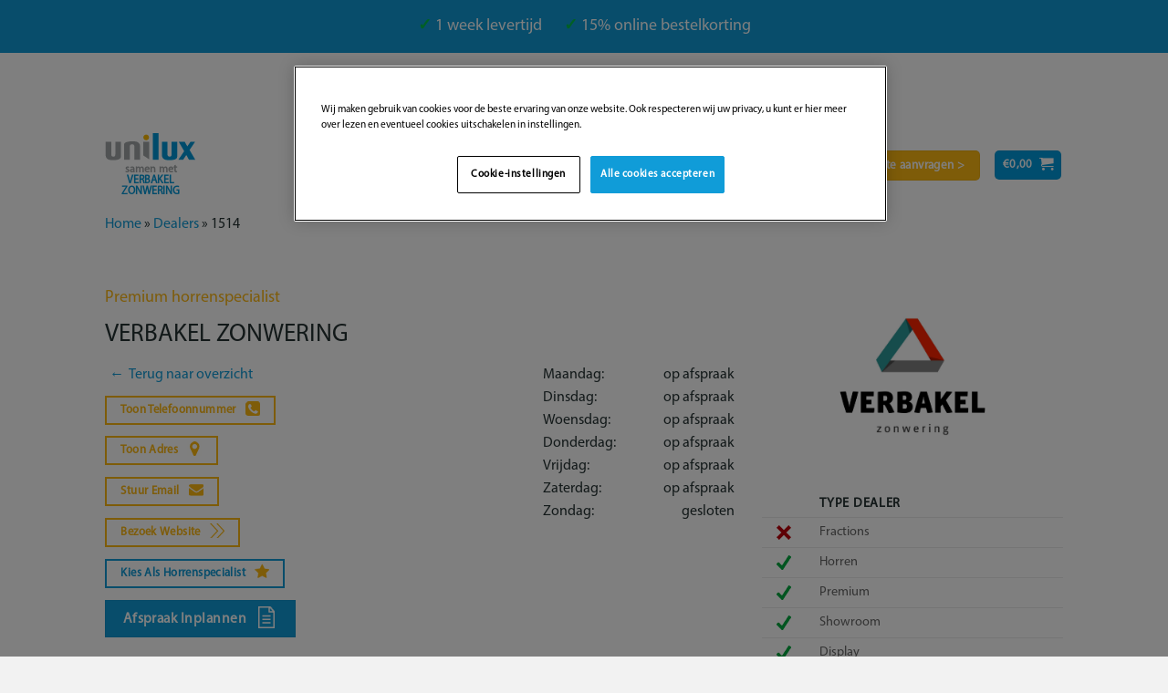

--- FILE ---
content_type: text/html; charset=UTF-8
request_url: https://www.unilux.nl/dealers/1514/
body_size: 35377
content:

<!DOCTYPE html>
<html lang="nl-NL" class="loading-site no-js">
<head>
	<meta charset="UTF-8" />
	<meta name="viewport" content="width=device-width, initial-scale=1.0, maximum-scale=1.0, user-scalable=no" />

	<link rel="profile" href="http://gmpg.org/xfn/11" />
	<link rel="pingback" href="https://www.unilux.nl/xmlrpc.php" />

	<meta name="facebook-domain-verification" content="fbfsnnsigiy3hl08doiudt5hft8c0x" />

    <!-- Google Tag Manager -->
    <script>(function(w,d,s,l,i){w[l]=w[l]||[];w[l].push({'gtm.start':
    new Date().getTime(),event:'gtm.js'});var f=d.getElementsByTagName(s)[0],
    j=d.createElement(s),dl=l!='dataLayer'?'&l='+l:'';j.async=true;j.src=
    'https://www.googletagmanager.com/gtm.js?id='+i+dl;f.parentNode.insertBefore(j,f);
    })(window,document,'script','dataLayer','GTM-NHV2ZK6');</script>
    <!-- End Google Tag Manager -->

	<script>(function(html){html.className = html.className.replace(/\bno-js\b/,'js')})(document.documentElement);</script>
<meta name='robots' content='index, follow, max-image-preview:large, max-snippet:-1, max-video-preview:-1' />
	<style>img:is([sizes="auto" i], [sizes^="auto," i]) { contain-intrinsic-size: 3000px 1500px }</style>
	
<!-- Google Tag Manager for WordPress by gtm4wp.com -->
<script data-cfasync="false" data-pagespeed-no-defer>
	var gtm4wp_datalayer_name = "dataLayer";
	var dataLayer = dataLayer || [];
	const gtm4wp_use_sku_instead = 1;
	const gtm4wp_currency = 'EUR';
	const gtm4wp_product_per_impression = 10;
	const gtm4wp_clear_ecommerce = false;
	const gtm4wp_datalayer_max_timeout = 2000;
</script>
<!-- End Google Tag Manager for WordPress by gtm4wp.com --><meta name="viewport" content="width=device-width, initial-scale=1" />
	<!-- This site is optimized with the Yoast SEO plugin v26.5 - https://yoast.com/wordpress/plugins/seo/ -->
	<title>Horrenspecialist VERBAKEL ZONWERING uit Wateringen.- Unilux</title>
	<meta name="description" content="Horrenspecialist uit Wateringen . Bestel jouw Unilux product hier online of laat je ontzorgen door VERBAKEL ZONWERING." />
	<link rel="canonical" href="https://www.unilux.nl/dealers/1514/" />
	<meta property="og:locale" content="nl_NL" />
	<meta property="og:type" content="article" />
	<meta property="og:title" content="Horrenspecialist VERBAKEL ZONWERING uit Wateringen.- Unilux" />
	<meta property="og:description" content="Horrenspecialist uit Wateringen . Bestel jouw Unilux product hier online of laat je ontzorgen door VERBAKEL ZONWERING." />
	<meta property="og:url" content="https://www.unilux.nl/dealers/1514/" />
	<meta property="og:site_name" content="Unilux" />
	<meta property="article:publisher" content="https://www.facebook.com/UniluxBV" />
	<meta property="article:modified_time" content="2026-02-03T03:16:06+00:00" />
	<meta property="og:image" content="https://www.unilux.nl/wp-content/uploads/2023/02/54868_image_1.jpg" />
	<meta property="og:image:width" content="1772" />
	<meta property="og:image:height" content="1181" />
	<meta property="og:image:type" content="image/jpeg" />
	<meta name="twitter:card" content="summary_large_image" />
	<meta name="twitter:site" content="@uniluxbv" />
	<script type="application/ld+json" class="yoast-schema-graph">{"@context":"https://schema.org","@graph":[{"@type":"WebPage","@id":"https://www.unilux.nl/dealers/1514/","url":"https://www.unilux.nl/dealers/1514/","name":"Horrenspecialist VERBAKEL ZONWERING uit Wateringen.- Unilux","isPartOf":{"@id":"https://www.unilux.nl/#website"},"datePublished":"2019-03-29T03:16:20+00:00","dateModified":"2026-02-03T03:16:06+00:00","description":"Horrenspecialist uit Wateringen . Bestel jouw Unilux product hier online of laat je ontzorgen door VERBAKEL ZONWERING.","breadcrumb":{"@id":"https://www.unilux.nl/dealers/1514/#breadcrumb"},"inLanguage":"nl-NL","potentialAction":[{"@type":"ReadAction","target":["https://www.unilux.nl/dealers/1514/"]}]},{"@type":"BreadcrumbList","@id":"https://www.unilux.nl/dealers/1514/#breadcrumb","itemListElement":[{"@type":"ListItem","position":1,"name":"Home","item":"https://www.unilux.nl/"},{"@type":"ListItem","position":2,"name":"Dealers","item":"https://www.unilux.nl/dealers/"},{"@type":"ListItem","position":3,"name":"1514"}]},{"@type":"WebSite","@id":"https://www.unilux.nl/#website","url":"https://www.unilux.nl/","name":"Unilux","description":"Horren, Hordeur en Raamhor. Fractions Aluminium Shutters. Topspin Lichtstraat Zonwering","publisher":{"@id":"https://www.unilux.nl/#organization"},"potentialAction":[{"@type":"SearchAction","target":{"@type":"EntryPoint","urlTemplate":"https://www.unilux.nl/?s={search_term_string}"},"query-input":{"@type":"PropertyValueSpecification","valueRequired":true,"valueName":"search_term_string"}}],"inLanguage":"nl-NL"},{"@type":"Organization","@id":"https://www.unilux.nl/#organization","name":"Unilux","url":"https://www.unilux.nl/","logo":{"@type":"ImageObject","inLanguage":"nl-NL","@id":"https://www.unilux.nl/#/schema/logo/image/","url":"https://www.unilux.nl/wp-content/uploads/2018/02/UNILUX_CMYK-1.png","contentUrl":"https://www.unilux.nl/wp-content/uploads/2018/02/UNILUX_CMYK-1.png","width":299,"height":90,"caption":"Unilux"},"image":{"@id":"https://www.unilux.nl/#/schema/logo/image/"},"sameAs":["https://www.facebook.com/UniluxBV","https://x.com/uniluxbv","https://www.instagram.com/uniluxbv/","https://nl.pinterest.com/uniluxBV/","https://www.youtube.com/user/Uniluxbv"]}]}</script>
	<!-- / Yoast SEO plugin. -->


<link rel='prefetch' href='https://www.unilux.nl/wp-content/themes/flatsome/assets/js/flatsome.js?ver=e2eddd6c228105dac048' />
<link rel='prefetch' href='https://www.unilux.nl/wp-content/themes/flatsome/assets/js/chunk.slider.js?ver=3.20.3' />
<link rel='prefetch' href='https://www.unilux.nl/wp-content/themes/flatsome/assets/js/chunk.popups.js?ver=3.20.3' />
<link rel='prefetch' href='https://www.unilux.nl/wp-content/themes/flatsome/assets/js/chunk.tooltips.js?ver=3.20.3' />
<link rel='prefetch' href='https://www.unilux.nl/wp-content/themes/flatsome/assets/js/woocommerce.js?ver=1c9be63d628ff7c3ff4c' />
<link rel="alternate" type="application/rss+xml" title="Unilux &raquo; feed" href="https://www.unilux.nl/feed/" />
<link rel="alternate" type="application/rss+xml" title="Unilux &raquo; reacties feed" href="https://www.unilux.nl/comments/feed/" />
<link rel="alternate" type="application/rss+xml" title="Unilux &raquo; 1514 reacties feed" href="https://www.unilux.nl/dealers/1514/feed/" />
<script type="text/javascript">
/* <![CDATA[ */
window._wpemojiSettings = {"baseUrl":"https:\/\/s.w.org\/images\/core\/emoji\/16.0.1\/72x72\/","ext":".png","svgUrl":"https:\/\/s.w.org\/images\/core\/emoji\/16.0.1\/svg\/","svgExt":".svg","source":{"concatemoji":"https:\/\/www.unilux.nl\/wp-includes\/js\/wp-emoji-release.min.js?ver=6.8.3"}};
/*! This file is auto-generated */
!function(s,n){var o,i,e;function c(e){try{var t={supportTests:e,timestamp:(new Date).valueOf()};sessionStorage.setItem(o,JSON.stringify(t))}catch(e){}}function p(e,t,n){e.clearRect(0,0,e.canvas.width,e.canvas.height),e.fillText(t,0,0);var t=new Uint32Array(e.getImageData(0,0,e.canvas.width,e.canvas.height).data),a=(e.clearRect(0,0,e.canvas.width,e.canvas.height),e.fillText(n,0,0),new Uint32Array(e.getImageData(0,0,e.canvas.width,e.canvas.height).data));return t.every(function(e,t){return e===a[t]})}function u(e,t){e.clearRect(0,0,e.canvas.width,e.canvas.height),e.fillText(t,0,0);for(var n=e.getImageData(16,16,1,1),a=0;a<n.data.length;a++)if(0!==n.data[a])return!1;return!0}function f(e,t,n,a){switch(t){case"flag":return n(e,"\ud83c\udff3\ufe0f\u200d\u26a7\ufe0f","\ud83c\udff3\ufe0f\u200b\u26a7\ufe0f")?!1:!n(e,"\ud83c\udde8\ud83c\uddf6","\ud83c\udde8\u200b\ud83c\uddf6")&&!n(e,"\ud83c\udff4\udb40\udc67\udb40\udc62\udb40\udc65\udb40\udc6e\udb40\udc67\udb40\udc7f","\ud83c\udff4\u200b\udb40\udc67\u200b\udb40\udc62\u200b\udb40\udc65\u200b\udb40\udc6e\u200b\udb40\udc67\u200b\udb40\udc7f");case"emoji":return!a(e,"\ud83e\udedf")}return!1}function g(e,t,n,a){var r="undefined"!=typeof WorkerGlobalScope&&self instanceof WorkerGlobalScope?new OffscreenCanvas(300,150):s.createElement("canvas"),o=r.getContext("2d",{willReadFrequently:!0}),i=(o.textBaseline="top",o.font="600 32px Arial",{});return e.forEach(function(e){i[e]=t(o,e,n,a)}),i}function t(e){var t=s.createElement("script");t.src=e,t.defer=!0,s.head.appendChild(t)}"undefined"!=typeof Promise&&(o="wpEmojiSettingsSupports",i=["flag","emoji"],n.supports={everything:!0,everythingExceptFlag:!0},e=new Promise(function(e){s.addEventListener("DOMContentLoaded",e,{once:!0})}),new Promise(function(t){var n=function(){try{var e=JSON.parse(sessionStorage.getItem(o));if("object"==typeof e&&"number"==typeof e.timestamp&&(new Date).valueOf()<e.timestamp+604800&&"object"==typeof e.supportTests)return e.supportTests}catch(e){}return null}();if(!n){if("undefined"!=typeof Worker&&"undefined"!=typeof OffscreenCanvas&&"undefined"!=typeof URL&&URL.createObjectURL&&"undefined"!=typeof Blob)try{var e="postMessage("+g.toString()+"("+[JSON.stringify(i),f.toString(),p.toString(),u.toString()].join(",")+"));",a=new Blob([e],{type:"text/javascript"}),r=new Worker(URL.createObjectURL(a),{name:"wpTestEmojiSupports"});return void(r.onmessage=function(e){c(n=e.data),r.terminate(),t(n)})}catch(e){}c(n=g(i,f,p,u))}t(n)}).then(function(e){for(var t in e)n.supports[t]=e[t],n.supports.everything=n.supports.everything&&n.supports[t],"flag"!==t&&(n.supports.everythingExceptFlag=n.supports.everythingExceptFlag&&n.supports[t]);n.supports.everythingExceptFlag=n.supports.everythingExceptFlag&&!n.supports.flag,n.DOMReady=!1,n.readyCallback=function(){n.DOMReady=!0}}).then(function(){return e}).then(function(){var e;n.supports.everything||(n.readyCallback(),(e=n.source||{}).concatemoji?t(e.concatemoji):e.wpemoji&&e.twemoji&&(t(e.twemoji),t(e.wpemoji)))}))}((window,document),window._wpemojiSettings);
/* ]]> */
</script>
<style id='wp-emoji-styles-inline-css' type='text/css'>

	img.wp-smiley, img.emoji {
		display: inline !important;
		border: none !important;
		box-shadow: none !important;
		height: 1em !important;
		width: 1em !important;
		margin: 0 0.07em !important;
		vertical-align: -0.1em !important;
		background: none !important;
		padding: 0 !important;
	}
</style>
<style id='wp-block-library-inline-css' type='text/css'>
:root{--wp-admin-theme-color:#007cba;--wp-admin-theme-color--rgb:0,124,186;--wp-admin-theme-color-darker-10:#006ba1;--wp-admin-theme-color-darker-10--rgb:0,107,161;--wp-admin-theme-color-darker-20:#005a87;--wp-admin-theme-color-darker-20--rgb:0,90,135;--wp-admin-border-width-focus:2px;--wp-block-synced-color:#7a00df;--wp-block-synced-color--rgb:122,0,223;--wp-bound-block-color:var(--wp-block-synced-color)}@media (min-resolution:192dpi){:root{--wp-admin-border-width-focus:1.5px}}.wp-element-button{cursor:pointer}:root{--wp--preset--font-size--normal:16px;--wp--preset--font-size--huge:42px}:root .has-very-light-gray-background-color{background-color:#eee}:root .has-very-dark-gray-background-color{background-color:#313131}:root .has-very-light-gray-color{color:#eee}:root .has-very-dark-gray-color{color:#313131}:root .has-vivid-green-cyan-to-vivid-cyan-blue-gradient-background{background:linear-gradient(135deg,#00d084,#0693e3)}:root .has-purple-crush-gradient-background{background:linear-gradient(135deg,#34e2e4,#4721fb 50%,#ab1dfe)}:root .has-hazy-dawn-gradient-background{background:linear-gradient(135deg,#faaca8,#dad0ec)}:root .has-subdued-olive-gradient-background{background:linear-gradient(135deg,#fafae1,#67a671)}:root .has-atomic-cream-gradient-background{background:linear-gradient(135deg,#fdd79a,#004a59)}:root .has-nightshade-gradient-background{background:linear-gradient(135deg,#330968,#31cdcf)}:root .has-midnight-gradient-background{background:linear-gradient(135deg,#020381,#2874fc)}.has-regular-font-size{font-size:1em}.has-larger-font-size{font-size:2.625em}.has-normal-font-size{font-size:var(--wp--preset--font-size--normal)}.has-huge-font-size{font-size:var(--wp--preset--font-size--huge)}.has-text-align-center{text-align:center}.has-text-align-left{text-align:left}.has-text-align-right{text-align:right}#end-resizable-editor-section{display:none}.aligncenter{clear:both}.items-justified-left{justify-content:flex-start}.items-justified-center{justify-content:center}.items-justified-right{justify-content:flex-end}.items-justified-space-between{justify-content:space-between}.screen-reader-text{border:0;clip-path:inset(50%);height:1px;margin:-1px;overflow:hidden;padding:0;position:absolute;width:1px;word-wrap:normal!important}.screen-reader-text:focus{background-color:#ddd;clip-path:none;color:#444;display:block;font-size:1em;height:auto;left:5px;line-height:normal;padding:15px 23px 14px;text-decoration:none;top:5px;width:auto;z-index:100000}html :where(.has-border-color){border-style:solid}html :where([style*=border-top-color]){border-top-style:solid}html :where([style*=border-right-color]){border-right-style:solid}html :where([style*=border-bottom-color]){border-bottom-style:solid}html :where([style*=border-left-color]){border-left-style:solid}html :where([style*=border-width]){border-style:solid}html :where([style*=border-top-width]){border-top-style:solid}html :where([style*=border-right-width]){border-right-style:solid}html :where([style*=border-bottom-width]){border-bottom-style:solid}html :where([style*=border-left-width]){border-left-style:solid}html :where(img[class*=wp-image-]){height:auto;max-width:100%}:where(figure){margin:0 0 1em}html :where(.is-position-sticky){--wp-admin--admin-bar--position-offset:var(--wp-admin--admin-bar--height,0px)}@media screen and (max-width:600px){html :where(.is-position-sticky){--wp-admin--admin-bar--position-offset:0px}}
</style>
<link rel='stylesheet' id='pb_animate-css' href='https://www.unilux.nl/wp-content/plugins/ays-popup-box/public/css/animate.css?ver=6.0.4' type='text/css' media='all' />
<link rel='stylesheet' id='uaf_client_css-css' href='https://www.unilux.nl/wp-content/uploads/useanyfont/uaf.css?ver=1764341868' type='text/css' media='all' />
<style id='woocommerce-inline-inline-css' type='text/css'>
.woocommerce form .form-row .required { visibility: hidden; }
</style>
<link rel='stylesheet' id='wp-rest-filter-css' href='https://www.unilux.nl/wp-content/plugins/wp-rest-filter/public/css/wp-rest-filter-public.css?ver=1.4.3' type='text/css' media='all' />
<link rel='stylesheet' id='njt-nofi-css' href='https://www.unilux.nl/wp-content/plugins/notibar/assets/frontend/css/notibar.css?ver=2.1.8' type='text/css' media='all' />
<link rel='stylesheet' id='brands-styles-css' href='https://www.unilux.nl/wp-content/plugins/woocommerce/assets/css/brands.css?ver=10.3.5' type='text/css' media='all' />
<link rel='stylesheet' id='postcodenl_api_css-css' href='https://www.unilux.nl/wp-content/themes/flatsome-child/assets/js/AutocompleteAddress-1.3.2/autocomplete-address.css?ver=1.1' type='text/css' media='all' />
<link rel='stylesheet' id='leafletjs_css-css' href='https://www.unilux.nl/wp-content/themes/flatsome-child/assets/css/leaflet.css?ver=6.8.3' type='text/css' media='all' />
<link rel='stylesheet' id='leafletjs_markercluster_default_css-css' href='https://www.unilux.nl/wp-content/themes/flatsome-child/assets/css/MarkerCluster.Default.css?ver=6.8.3' type='text/css' media='all' />
<link rel='stylesheet' id='mollie-applepaydirect-css' href='https://www.unilux.nl/wp-content/plugins/mollie-payments-for-woocommerce/public/css/mollie-applepaydirect.min.css?ver=1764679223' type='text/css' media='screen' />
<link rel='stylesheet' id='postcode-eu-autocomplete-address-library-css' href='https://www.unilux.nl/wp-content/plugins/PostcodeNl_Api_WooCommerce-release/assets/libraries/postcode-eu-autocomplete-address.css?ver=2.0.4' type='text/css' media='all' />
<link rel='stylesheet' id='postcode-eu-autofill-css' href='https://www.unilux.nl/wp-content/plugins/PostcodeNl_Api_WooCommerce-release/assets/css/style.css?ver=2.0.4' type='text/css' media='all' />
<link rel='stylesheet' id='flatsome-main-css' href='https://www.unilux.nl/wp-content/themes/flatsome/assets/css/flatsome.css?ver=3.20.3' type='text/css' media='all' />
<style id='flatsome-main-inline-css' type='text/css'>
@font-face {
				font-family: "fl-icons";
				font-display: block;
				src: url(https://www.unilux.nl/wp-content/themes/flatsome/assets/css/icons/fl-icons.eot?v=3.20.3);
				src:
					url(https://www.unilux.nl/wp-content/themes/flatsome/assets/css/icons/fl-icons.eot#iefix?v=3.20.3) format("embedded-opentype"),
					url(https://www.unilux.nl/wp-content/themes/flatsome/assets/css/icons/fl-icons.woff2?v=3.20.3) format("woff2"),
					url(https://www.unilux.nl/wp-content/themes/flatsome/assets/css/icons/fl-icons.ttf?v=3.20.3) format("truetype"),
					url(https://www.unilux.nl/wp-content/themes/flatsome/assets/css/icons/fl-icons.woff?v=3.20.3) format("woff"),
					url(https://www.unilux.nl/wp-content/themes/flatsome/assets/css/icons/fl-icons.svg?v=3.20.3#fl-icons) format("svg");
			}
</style>
<link rel='stylesheet' id='flatsome-shop-css' href='https://www.unilux.nl/wp-content/themes/flatsome/assets/css/flatsome-shop.css?ver=3.20.3' type='text/css' media='all' />
<link rel='stylesheet' id='flatsome-style-css' href='https://www.unilux.nl/wp-content/themes/flatsome-child/style.css?ver=3.0' type='text/css' media='all' />
<script type="text/javascript" src="https://www.unilux.nl/wp-includes/js/jquery/jquery.min.js?ver=3.7.1" id="jquery-core-js"></script>
<script type="text/javascript" src="https://www.unilux.nl/wp-includes/js/jquery/jquery-migrate.min.js?ver=3.4.1" id="jquery-migrate-js"></script>
<script type="text/javascript" id="ays-pb-js-extra">
/* <![CDATA[ */
var pbLocalizeObj = {"ajax":"https:\/\/www.unilux.nl\/wp-admin\/admin-ajax.php","seconds":"seconds","thisWillClose":"This will close in","icons":{"close_icon":"<svg class=\"ays_pb_material_close_icon\" xmlns=\"https:\/\/www.w3.org\/2000\/svg\" height=\"36px\" viewBox=\"0 0 24 24\" width=\"36px\" fill=\"#000000\" alt=\"Pop-up Close\"><path d=\"M0 0h24v24H0z\" fill=\"none\"\/><path d=\"M19 6.41L17.59 5 12 10.59 6.41 5 5 6.41 10.59 12 5 17.59 6.41 19 12 13.41 17.59 19 19 17.59 13.41 12z\"\/><\/svg>","close_circle_icon":"<svg class=\"ays_pb_material_close_circle_icon\" xmlns=\"https:\/\/www.w3.org\/2000\/svg\" height=\"24\" viewBox=\"0 0 24 24\" width=\"36\" alt=\"Pop-up Close\"><path d=\"M0 0h24v24H0z\" fill=\"none\"\/><path d=\"M12 2C6.47 2 2 6.47 2 12s4.47 10 10 10 10-4.47 10-10S17.53 2 12 2zm5 13.59L15.59 17 12 13.41 8.41 17 7 15.59 10.59 12 7 8.41 8.41 7 12 10.59 15.59 7 17 8.41 13.41 12 17 15.59z\"\/><\/svg>","volume_up_icon":"<svg class=\"ays_pb_fa_volume\" xmlns=\"https:\/\/www.w3.org\/2000\/svg\" height=\"24\" viewBox=\"0 0 24 24\" width=\"36\"><path d=\"M0 0h24v24H0z\" fill=\"none\"\/><path d=\"M3 9v6h4l5 5V4L7 9H3zm13.5 3c0-1.77-1.02-3.29-2.5-4.03v8.05c1.48-.73 2.5-2.25 2.5-4.02zM14 3.23v2.06c2.89.86 5 3.54 5 6.71s-2.11 5.85-5 6.71v2.06c4.01-.91 7-4.49 7-8.77s-2.99-7.86-7-8.77z\"\/><\/svg>","volume_mute_icon":"<svg xmlns=\"https:\/\/www.w3.org\/2000\/svg\" height=\"24\" viewBox=\"0 0 24 24\" width=\"24\"><path d=\"M0 0h24v24H0z\" fill=\"none\"\/><path d=\"M7 9v6h4l5 5V4l-5 5H7z\"\/><\/svg>"}};
/* ]]> */
</script>
<script type="text/javascript" src="https://www.unilux.nl/wp-content/plugins/ays-popup-box/public/js/ays-pb-public.js?ver=6.0.4" id="ays-pb-js"></script>
<script type="text/javascript" id="tp-js-js-extra">
/* <![CDATA[ */
var trustpilot_settings = {"key":"gqab0oh1UaMO5q4q","TrustpilotScriptUrl":"https:\/\/invitejs.trustpilot.com\/tp.min.js","IntegrationAppUrl":"\/\/ecommscript-integrationapp.trustpilot.com","PreviewScriptUrl":"\/\/ecommplugins-scripts.trustpilot.com\/v2.1\/js\/preview.min.js","PreviewCssUrl":"\/\/ecommplugins-scripts.trustpilot.com\/v2.1\/css\/preview.min.css","PreviewWPCssUrl":"\/\/ecommplugins-scripts.trustpilot.com\/v2.1\/css\/preview_wp.css","WidgetScriptUrl":"\/\/widget.trustpilot.com\/bootstrap\/v5\/tp.widget.bootstrap.min.js"};
/* ]]> */
</script>
<script type="text/javascript" src="https://www.unilux.nl/wp-content/plugins/trustpilot-reviews/review/assets/js/headerScript.min.js?ver=1.0&#039; async=&#039;async" id="tp-js-js"></script>
<script type="text/javascript" src="https://www.unilux.nl/wp-content/plugins/unilux-preferred-dealer-in-order/main.js?ver=6.8.3" id="preferred-dealer-in-order_mainjs-js"></script>
<script type="text/javascript" src="https://www.unilux.nl/wp-content/plugins/woocommerce/assets/js/jquery-blockui/jquery.blockUI.min.js?ver=2.7.0-wc.10.3.5" id="wc-jquery-blockui-js" data-wp-strategy="defer"></script>
<script type="text/javascript" src="https://www.unilux.nl/wp-content/plugins/woocommerce/assets/js/js-cookie/js.cookie.min.js?ver=2.1.4-wc.10.3.5" id="wc-js-cookie-js" data-wp-strategy="defer"></script>
<script type="text/javascript" src="https://www.unilux.nl/wp-content/plugins/wp-rest-filter/public/js/wp-rest-filter-public.js?ver=1.4.3" id="wp-rest-filter-js"></script>
<script type="text/javascript" src="https://www.unilux.nl/wp-content/themes/flatsome-child/assets/js/leaflet.js?ver=6.8.3" id="leafletjs_js-js"></script>
<script type="text/javascript" src="https://www.unilux.nl/wp-content/themes/flatsome-child/assets/js/leaflet.markercluster.js?ver=6.8.3" id="leafletjs_markercluster_js-js"></script>
<link rel="https://api.w.org/" href="https://www.unilux.nl/wp-json/" /><link rel="alternate" title="JSON" type="application/json" href="https://www.unilux.nl/wp-json/wp/v2/dealers/32219" /><link rel="EditURI" type="application/rsd+xml" title="RSD" href="https://www.unilux.nl/xmlrpc.php?rsd" />
<meta name="generator" content="WordPress 6.8.3" />
<meta name="generator" content="WooCommerce 10.3.5" />
<link rel='shortlink' href='https://www.unilux.nl/?p=32219' />
<link rel="alternate" title="oEmbed (JSON)" type="application/json+oembed" href="https://www.unilux.nl/wp-json/oembed/1.0/embed?url=https%3A%2F%2Fwww.unilux.nl%2Fdealers%2F1514%2F" />
<link rel="alternate" title="oEmbed (XML)" type="text/xml+oembed" href="https://www.unilux.nl/wp-json/oembed/1.0/embed?url=https%3A%2F%2Fwww.unilux.nl%2Fdealers%2F1514%2F&#038;format=xml" />
    
    <script type="text/javascript">
        var ajaxurl = 'https://www.unilux.nl/wp-admin/admin-ajax.php';
    </script>

<!-- Google Tag Manager for WordPress by gtm4wp.com -->
<!-- GTM Container placement set to automatic -->
<script data-cfasync="false" data-pagespeed-no-defer>
	var dataLayer_content = {"pagePostType":"dealers","pagePostType2":"single-dealers","pagePostAuthor":"admin"};
	dataLayer.push( dataLayer_content );
</script>
<script data-cfasync="false" data-pagespeed-no-defer>
		if (typeof gtag == "undefined") {
			function gtag(){dataLayer.push(arguments);}
		}

		gtag("consent", "default", {
			"analytics_storage": "denied",
			"ad_storage": "denied",
			"ad_user_data": "denied",
			"ad_personalization": "denied",
			"functionality_storage": "denied",
			"security_storage": "denied",
			"personalization_storage": "denied",
		});
</script>
<script data-cfasync="false" data-pagespeed-no-defer>
(function(w,d,s,l,i){w[l]=w[l]||[];w[l].push({'gtm.start':
new Date().getTime(),event:'gtm.js'});var f=d.getElementsByTagName(s)[0],
j=d.createElement(s),dl=l!='dataLayer'?'&l='+l:'';j.async=true;j.src=
'//www.googletagmanager.com/gtm.js?id='+i+dl;f.parentNode.insertBefore(j,f);
})(window,document,'script','dataLayer','GTM-NHV2ZK6');
</script>
<!-- End Google Tag Manager for WordPress by gtm4wp.com --><style type="text/css">dd ul.bulleted {  float:none;clear:both; }</style><!-- Anti-flicker snippet (recommended)  -->
<style>.async-hide { opacity: 0 !important} </style>
<script>(function(a,s,y,n,c,h,i,d,e){s.className+=' '+y;h.start=1*new Date;
h.end=i=function(){s.className=s.className.replace(RegExp(' ?'+y),'')};
(a[n]=a[n]||[]).hide=h;setTimeout(function(){i();h.end=null},c);h.timeout=c;
})(window,document.documentElement,'async-hide','dataLayer',4000,
{'OPT-WCV42QS':true});</script>
<script src="https://www.googleoptimize.com/optimize.js?id=OPT-WCV42QS"></script>
<meta name="theme-color" content="#109cd8" />	<noscript><style>.woocommerce-product-gallery{ opacity: 1 !important; }</style></noscript>
	<link rel="icon" href="https://www.unilux.nl/wp-content/uploads/2018/01/cropped-favicon-1-150x150.png" sizes="32x32" />
<link rel="icon" href="https://www.unilux.nl/wp-content/uploads/2018/01/cropped-favicon-1-300x300.png" sizes="192x192" />
<link rel="apple-touch-icon" href="https://www.unilux.nl/wp-content/uploads/2018/01/cropped-favicon-1-180x180.png" />
<meta name="msapplication-TileImage" content="https://www.unilux.nl/wp-content/uploads/2018/01/cropped-favicon-1-300x300.png" />
<style id="custom-css" type="text/css">:root {--primary-color: #109cd8;--fs-color-primary: #109cd8;--fs-color-secondary: #FDB913;--fs-color-success: #FDB913;--fs-color-alert: #253233;--fs-color-base: #253233;--fs-experimental-link-color: #109cd8;--fs-experimental-link-color-hover: #253233;}.tooltipster-base {--tooltip-color: #fff;--tooltip-bg-color: #000;}.off-canvas-right .mfp-content, .off-canvas-left .mfp-content {--drawer-width: 300px;}.off-canvas .mfp-content.off-canvas-cart {--drawer-width: 360px;}.header-main{height: 110px}#logo img{max-height: 110px}#logo{width:100px;}#logo img{padding:4px 0;}.stuck #logo img{padding:5px 0;}.header-bottom{min-height: 10px}.header-top{min-height: 20px}.transparent .header-main{height: 99px}.transparent #logo img{max-height: 99px}.has-transparent + .page-title:first-of-type,.has-transparent + #main > .page-title,.has-transparent + #main > div > .page-title,.has-transparent + #main .page-header-wrapper:first-of-type .page-title{padding-top: 129px;}.header.show-on-scroll,.stuck .header-main{height:100px!important}.stuck #logo img{max-height: 100px!important}.search-form{ width: 100%;}.header-bg-color {background-color: rgba(255,255,255,0.85)}.header-bottom {background-color: #F1F1F1}.header-wrapper:not(.stuck) .header-main .header-nav{margin-top: 4px }.stuck .header-main .nav > li > a{line-height: 18px }.header-bottom-nav > li > a{line-height: 16px }@media (max-width: 549px) {.header-main{height: 100px}#logo img{max-height: 100px}}.nav-dropdown-has-arrow.nav-dropdown-has-border li.has-dropdown:before{border-bottom-color: rgba(255,255,255,0.74);}.nav .nav-dropdown{border-color: rgba(255,255,255,0.74) }.nav-dropdown{border-radius:5px}.nav-dropdown{font-size:100%}.nav-dropdown-has-arrow li.has-dropdown:after{border-bottom-color: rgba(255,255,255,0.96);}.nav .nav-dropdown{background-color: rgba(255,255,255,0.96)}.header-top{background-color:rgba(255,255,255,0)!important;}h1,h2,h3,h4,h5,h6,.heading-font{color: #253233;}.breadcrumbs{text-transform: none;}button,.button{text-transform: none;}.nav > li > a, .links > li > a{text-transform: none;}.section-title span{text-transform: none;}h3.widget-title,span.widget-title{text-transform: none;}.header:not(.transparent) .header-nav-main.nav > li > a {color: #293133;}.header:not(.transparent) .header-nav-main.nav > li > a:hover,.header:not(.transparent) .header-nav-main.nav > li.active > a,.header:not(.transparent) .header-nav-main.nav > li.current > a,.header:not(.transparent) .header-nav-main.nav > li > a.active,.header:not(.transparent) .header-nav-main.nav > li > a.current{color: #009cdd;}.header-nav-main.nav-line-bottom > li > a:before,.header-nav-main.nav-line-grow > li > a:before,.header-nav-main.nav-line > li > a:before,.header-nav-main.nav-box > li > a:hover,.header-nav-main.nav-box > li.active > a,.header-nav-main.nav-pills > li > a:hover,.header-nav-main.nav-pills > li.active > a{color:#FFF!important;background-color: #009cdd;}.widget:where(:not(.widget_shopping_cart)) a{color: #666;}.widget:where(:not(.widget_shopping_cart)) a:hover{color: #109cd8;}.widget .tagcloud a:hover{border-color: #109cd8; background-color: #109cd8;}.is-divider{background-color: #A1A4A7;}.shop-page-title.featured-title .title-overlay{background-color: #000000;}.current .breadcrumb-step, [data-icon-label]:after, .button#place_order,.button.checkout,.checkout-button,.single_add_to_cart_button.button, .sticky-add-to-cart-select-options-button{background-color: #FDB913!important }@media screen and (min-width: 550px){.products .box-vertical .box-image{min-width: 300px!important;width: 300px!important;}}.header-main .social-icons,.header-main .cart-icon strong,.header-main .menu-title,.header-main .header-button > .button.is-outline,.header-main .nav > li > a > i:not(.icon-angle-down){color: #009cdd!important;}.header-main .header-button > .button.is-outline,.header-main .cart-icon strong:after,.header-main .cart-icon strong{border-color: #009cdd!important;}.header-main .header-button > .button:not(.is-outline){background-color: #009cdd!important;}.header-main .current-dropdown .cart-icon strong,.header-main .header-button > .button:hover,.header-main .header-button > .button:hover i,.header-main .header-button > .button:hover span{color:#FFF!important;}.header-main .menu-title:hover,.header-main .social-icons a:hover,.header-main .header-button > .button.is-outline:hover,.header-main .nav > li > a:hover > i:not(.icon-angle-down){color: #293133!important;}.header-main .current-dropdown .cart-icon strong,.header-main .header-button > .button:hover{background-color: #293133!important;}.header-main .current-dropdown .cart-icon strong:after,.header-main .current-dropdown .cart-icon strong,.header-main .header-button > .button:hover{border-color: #293133!important;}.footer-1{background-color: #fafafa}.footer-2{background-color: #4C6600}.absolute-footer, html{background-color: rgba(10,0,0,0.05)}.nav-vertical-fly-out > li + li {border-top-width: 1px; border-top-style: solid;}/* Custom CSS */.footer-1, .footer-2 {border-top: 0px;} body{font-family:"Myriad-pro",sans-serif; font-weight: 400;}.nav > li > a {font-family:"Myriad-pro", sans-serif; font-weight: 400;}h1,h2,h3,h4,h5,h6, .heading-font{font-family: "Myriad-pro", sans-serif; font-weight: 400;}.alt-font{font-family: "Myriad-pro", sans-serif; font-weight: 400;}.shade-top {opacity: .4;background: rgba(0,0,0,0.2);background: linear-gradient(to bottom, #000 0%, transparent 70%);height: 140%;}.brand-stroke {position: relative;width:auto;max-width: 1080px;height: 1.875rem;margin-bottom: 40px;margin-top: 20px;background: url(https://www.unilux.nl/wp-content/uploads/2017/12/brand-stroke.svg) no-repeat left top;background-size: 1440px 30px;left: 0px;}.brand-stroke::before {content:'';left: -1000%;right: 100%;background: repeat-x center top;background-image: url(https://www.unilux.nl/wp-content/uploads/2017/12/brand-stroke-left.svg); position: absolute;top: 0;bottom: 0;}.brand-stroke::after {content:'';right: -1000%;left: 100%;background: repeat-x center top;background-image: url(https://www.unilux.nl/wp-content/uploads/2017/12/brand-stroke-right.svg); position: absolute;top: 0;bottom: 0;width: 100%;height: 100%;}@media(max-width: 1080px){.brand-stroke::after{display: none;}}.gform_wrapper .gsection .gfield_label, .gform_wrapper h2.gsection_title, .gform_wrapper h3.gform_title {font-weight: 400;font-size: 1.25em;color: #009ddc;}.gfield_checkbox li input, .gform_wrapper.gf_browser_chrome .gfield_checkbox li input[type=checkbox], .gform_wrapper.gf_browser_chrome .gfield_radio li input[type=radio] {margin-top: 6px;margin: 3px 3px 0px 5px;}.gform_wrapper .description_above .gfield_description {padding: 0px;display: inline-block;vertical-align: top;width: auto;padding-right: 0px;float: none;margin:0px;font-size: 0.9em;font-weight:bold;line-height: 2;}.gform_wrapper .field_sublabel_above .description, .gform_wrapper .field_sublabel_above .gfield_description, .gform_wrapper .field_sublabel_above .gsection_description { margin:0px;}.gform_wrapper .top_label .gfield_label {display: -moz-inline-stack;display: inline-block;vertical-align: top;padding-right: 4px;float: none;margin:0px;font-size: 0.9em;line-height: 2;}.gform_wrapper .top_label .gfield_label {display: -moz-inline-stack;display: inline-block;line-height:2;clear: both;} .gform_wrapper .instruction {font-size: 0.7em;}body .gform_wrapper ul li.gfield {margin-top: 5px;padding-top: 0;}.ginput_container_total {font-size: 1.5em;}.hint--base::after {width: 300px;white-space: pre-wrap;word-wrap: break-word;}span.gf-icon {color: rgb(160, 165, 167);padding: 0 0 0 .4em;}.autocomplete-suggestion img {width: 20%;height: 20%;}.autocomplete-selected {background-color: rgba(0,0,0,0.25);}.entry-meta{visibility: collapse;}.nav-dropdown {min-width: 200px;}.yikes-custom-woo-tab-title {visibility: collapse;height: 0px;margin: 0px;}.gf-numberfield {width: 100% !important;margin-top: 8px;}td:not(:first-child), th:not(:first-child) {border-left: 0px;}.mfp-bg.mfp-ready {opacity: .8;}t.shop_table tfoot th {width: 60%;}ul.nav.top-bar-nav.nav-right.nav-small.nav-divided {margin-right: 10px;}.nav>li>a, .nav-dropdown>li>a, .nav-column>li>a {color: rgb(117, 117, 117);transition: all .2s;}ul.nav.top-bar-nav.nav-right.nav-small.nav-line-grow {background: white;padding: 0 10px;border-radius: 0 0 5px 5px;}.footer-1 {color: #666;}input#gform_submit_button_1, input#gform_submit_button_2 {background:#2a3133;color: white;}input#gform_submit_button_1:hover, input#gform_submit_button_2:hover {background: #253233;}.gform_wrapper .gform_footer {padding: 0;margin: 0;clear: both;width: 100%;}p.name.product-title {font-size: 2em;}.price-wrapper {font-size: 1.1em !important;margin-bottom: 10px;}p.box-excerpt.is-small {display: inline;font-size: 1em;}.benefits:hover {color: #009ddc;}.benefits {color: #a1a5a7;font-size: 1em; margin: 20px 0px 20px 0px;}i.benefit {margin: 0px 10px 0px 0px; font-size: 1.2em;}a.btn-track {text-transform: capitalize;}h3 > a.btn-track{color: #009DDC;text-transform: capitalize;}.dealer-text-premium {color: #fdb914;}.leaflet-popup-content-wrapper {min-width: 300px;}a.button-previous::before{ content: '←';margin: 5px;}a.button-view-dealer::after{ content: url(https://www.unilux.nl/wp-content/uploads/2018/02/ogen-oranje.png);position: relative;width: 16px;height: 16px;margin-left: 10px;top: 3px;}a.button-view-dealer:hover:after{ content: url(https://www.unilux.nl/wp-content/uploads/2018/02/ogen-wit.png);}a.button-select-dealer::after{ content: url(https://www.unilux.nl/wp-content/uploads/2018/02/ster-oranje.png);position: relative;width: 16px;height: 16px;margin-left: 10px;top: 2px;}a.button-select-dealer:hover:after{ content: url(https://www.unilux.nl/wp-content/uploads/2018/02/ster-wit.png);}a.button-phonenumber::after{ content: url(https://www.unilux.nl/wp-content/uploads/2018/02/telefoon-oranje.png);position: relative;width: 16px;height: 16px;margin-left: 10px;top: 3px;}a.button-phonenumber:hover:after{ content: url(https://www.unilux.nl/wp-content/uploads/2018/02/telefoon-wit.png);}a.button-address::after{ content: url(https://www.unilux.nl/wp-content/uploads/2018/02/route-oranje.png);position: relative;width: 16px;height: 16px;margin-left: 10px;top: 3px;}a.button-address:hover:after{ content: url(https://www.unilux.nl/wp-content/uploads/2018/02/route-wit.png);}a.button-route::after{ content: url(https://www.unilux.nl/wp-content/uploads/2018/02/route-wit.png);position: relative;width: 16px;height: 16px;margin-left: 10px;top: 3px;}a.button-offer::after{ content: url(https://unilux.nl/wp-content/uploads/2018/01/offerte-w-e1516877587120.png);position: relative;width: 16px;height: 16px;margin-left: 10px;top: 6px;}a.button-email::after{ content: url(https://www.unilux.nl/wp-content/uploads/2018/02/mail-oranje.png);position: relative;width: 16px;height: 16px;margin-left: 10px;top: 3px;}a.button-email:hover:after{ content: url(https://www.unilux.nl/wp-content/uploads/2018/02/mail-wit.png);}a.button-website::after{ content: url(https://www.unilux.nl/wp-content/uploads/2018/02/website-oranje.png);position: relative;width: 16px;height: 16px;margin-left: 10px;top: 3px;}a.button-website:hover:after{ content: url(https://www.unilux.nl/wp-content/uploads/2018/02/website-w.png);}h4.dealer-text-preferred {font-weight: bold;}#hidden_phonenumber, #hidden_address {font-size: 1.3em;}select#filter-dealer-type-map {margin-top: 10px;}div#dealers-map {z-index: 1;}.marker-cluster-small {background-color: rgba(251, 185, 1, 0.3);}.marker-cluster-small div {background-color: rgba(251, 185, 1, 0.6);}.marker-cluster-medium {background-color: rgba(0, 152, 216, 0.3);}.marker-cluster-medium div {background-color: rgba(0, 152, 216, 0.6);}.marker-cluster-large {background-color: rgba(253, 156, 115, 0.6);}.marker-cluster-large div {background-color: rgba(241, 128, 23, 0.6);}/* IE 6-8 fallback colors */.leaflet-oldie .marker-cluster-small {background-color: rgba(251, 185, 1);}.leaflet-oldie .marker-cluster-small div {background-color: rgba(251, 185, 1);}.leaflet-oldie .marker-cluster-medium {background-color: rgb(0, 152, 216);}.leaflet-oldie .marker-cluster-medium div {background-color: rgb(0, 152, 216);}.leaflet-oldie .marker-cluster-large {background-color: rgb(253, 156, 115);}.leaflet-oldie .marker-cluster-large div {background-color: rgb(241, 128, 23);}.product-category.col {max-width: 33%;}form.woocommerce-ordering, p.woocommerce-result-count.hide-for-medium {display: none;}dd.variation-Totaal, dt.variation-Totaal, select.orderby, dt.variation-Isheteenreparatieofserviceondergarantie, dt.variation-Kleur, dt.variation-Optie1, dt.variation-Optie2, dt.variation-Optie3, dt.variation-Optie4, dt.variation-Optie5, dt.variation-Optie6, dt.variation-Optie7, dt.variation-Optie8, dt.variation-Optie9, dt.variation-Optellen, dd.variation-Optellen, dt.variation-Inschattingkostenreparatie, dd.variation-Inschattingkostenreparatie, dd.variation-Reparatiemogelijkheden, dt.variation-Reparatiemogelijkheden, dt.variation-Productprijs, dd.variation-Productprijs, dt.variation-Prijsbevestiging, dd.variation-Prijsbevestiging, dt.variation-DealerConsumenturl, dd.variation-DealerConsumenturl, dt.variation-Subtotaal, dd.variation-Subtotaal, dd.variation-Algemenekorting, dt.variation-Algemenekorting, dt.variation-Meerprijsgrijsgaastot2900mm, dd.variation-Meerprijsgrijsgaastot2900mm, ul.wc-item-meta, section.woocommerce-customer-details, dd.variation-Productnaam, dt.variation-Productnaam, dt.variation-Afronding, dd.variation-Afronding, dt.variation-Product, dd.variation-Product , dt.variation-RALofStructuurkleur, dt.variation-Productprijsminimaal1meter, dd.variation-Productprijsminimaal1meter, input#gform_submit_button_108, div#dealers-map-text, tr.shipping {display: none;}a#input_phonenumber {margin-top: 10px;}a.button-previous {cursor: pointer;}th.product-total {min-width: 175px;}span.widget-title {font-size: 1.2em;font-weight: 400;text-transform: none;}div#gform_wrapper_23 {max-width: 400px;margin-right: 30px;}.menu-item-13534 {class="btn-track"}.nav-dark .is-outline, .dark .nav>li>a, .dark .nav>li.html, .dark .nav-vertical li li.menu-item-has-children>a, .dark .nav-vertical>li>ul li a, .nav-dropdown.dark>li>a, .nav-dropdown.dark .nav-column>li>a, .nav-dark .nav>li>a, .nav-dark .nav>li>button {color: rgba(255,255,255, 1);}h6.entry-category.is-xsmall {display: none;}.accordion .toggle {width: 2.3em;height: 1.5em;margin-right: 5px;top: .3em;border-radius: 999px;position: absolute;color: #fbba00;left: 0;}.accordion-title {font-size: 110%;padding: .6em 2.3em;display: block;position: relative;border-top: 3px solid #fcbb03;transition: border 200ms ease-out, background-color .3s;}a#dealerlinkfooter {color: #666666;}.playcanvas-button.active { background: #009cdd !important;color: white;}.playcanvas-button { background: #ffffff !important;border: 2px solid #009cdd;color: #009cdd;font-size: 0.8em;}.woocommerce-additional-fields {display: none;}span.woocommerce-price-before {font-weight: normal;}.product-info {background-color: rgba(0,0,0,0.02);box-shadow: 1px 1px 3px 0px rgba(0,0,0,0.2), 0 1px 0 rgba(0,0,0,0.07), inset 0 0 0 1px rgba(0,0,0,0.05);padding: 30px;}input#input_4_30_other {width: 90%;}input#gform_submit_button_37 {text-transform: none;}select#input_37_3, #input_37_4, #input_37_1, #input_37_2 {margin: 0px;}.dealer-list-content {color: #109cd8;}span#input_37_4 {color: green;font-size: 2em;}.unilux-widget {max-width: 900px !important;}.moove-gdpr-branding-cnt {visibility: collapse;}.row-large>.flickity-viewport>.flickity-slider>.col, .row-large>.col {padding: 0 30px 30px;margin-bottom: 40px;}.payment-icons.inline-block {max-width: 250px; float: left;}.thuiswinkel {display: inline-block;float: right;}.header-main .menu-title {color: #ffffff!important;}.no-gdpr-cookie > #moove_gdpr_cookie_info_bar {visibility: hidden;}.nav>li>a:hover, .nav>li.active>a, .nav>li.current>a, .nav>li>a:active, .nav>li>a.current, .nav-dropdown li.active>a, .nav-column li.active>a, .nav-dropdown>li>a:hover, .nav-column li>a:hover {color: rgb(0, 152, 216);}label#label_23_37_1 {color: red;}input#user_location {border: 4px solid #109cd8;font-size: 130%;}a.button.is-outline.circle.icon.button.product-video-popup.tip-top.tooltipstered {color: #029cdd;border: 3px solid;font-size: 130%;}.image-tools.absolute.bottom.left.z-3::before {content: "Meetvideo";color: #029cdd;font-size: 80%;}.category-filtering.category-filter-row.show-for-medium {display: none;}.kiyoh-shop-snippets {max-width: 400px;padding: 0px 15px}.menu-item > a {font-size: 1.2em;color: #293133;}.menu-item > a:hover {color: #009cdd;}.menu-item {display: inline-block;list-style: none;padding: 0;position: relative;margin: 0 7px;transition: background-color .3s;}.nav-vertical li li.menu-item-has-children {margin-bottom: 0;font-size: 1.6em;}.nav-vertical li li {font-size: 1.1em;border-top: 1px solid #eaeaea;padding: 10px 0px;}.off-canvas .nav-vertical li li>a {padding-top: 5px;padding-bottom: 5px;display: block;}.off-canvas:not(.off-canvas-center) li.html {padding: 0px;}li#menu-item-24272, li#menu-item-24305, li#menu-item-24249{background: #fdb913;padding: 2px 7px;border-radius: 5px;}li#menu-item-24272 > a, li#menu-item-24305 > a, li#menu-item-24249 > a{color: #fff;}li#menu-item-24272:hover, li#menu-item-24305:hover, li#menu-item-24249:hover{background-color: #293133!important;}p.coronaupdate {background: #009CCD;color: #fff;padding: 6px;}.product-info>nav.woocommerce-breadcrumb.breadcrumbs.uppercase {display: none;}.popup-content>a#input_dealer {background: #109cd8;color: white;}.contactafspraak>.col-inner {border: 3px solid #009cdd;}.offerteaanvraagdealer>.col-inner {border: 3px solid #fbba00;}form.checkout_coupon.mb-0>.coupon {display: none;}form.checkout_coupon.woocommerce-form-coupon.has-border.is-dashed {position: relative;margin: 10px auto;padding: 15px 30px;max-width: 849px;}.tooltip1 {position: relative;display: inline-block;}/* Tooltip text */.tooltip1 .tooltiptext {visibility: hidden;width: 240px;background-color: rgb(160, 165, 167);color: #fff;text-align: center;padding: 10px;border-radius: 6px; /* Position the tooltip text - see examples below! */position: absolute;z-index: 1;}/* Show the tooltip text when you mouse over the tooltip container */.tooltip1:hover .tooltiptext {visibility: visible;}/* Custom CSS Tablet */@media (max-width: 849px){body {font-size: 16px;font-size: 1rem;font-weight: 400;color: #202020;background: #cbcbcb;text-rendering: optimizeLegibility;}.off-canvas-right .mfp-content, .off-canvas-left .mfp-content {position: fixed;top: 0;bottom: 0;width: 90%;}.widget_shopping_cart_content {min-width: 200px;}.dataTables_wrapper {position: relative;clear: both;overflow-x: scroll;zoom: 1;}.entry-content {overflow-x: scroll;zoom: 1;}div#masthead {margin: 0 20px;}.benefits {color: #a1a5a7;font-size: 0.9em;}.social-icons.follow-icons {padding: 10px 15px;}.off-canvas:not(.off-canvas-center) li.html {padding: 0px;display: inline-block;}.off-canvas:not(.off-canvas-center) .nav-vertical li>a {padding-left: 20px;font-size: 1.2em;padding-bottom: 0px;padding-top: 0px;}li.html.custom.html_nav_position_text_top {padding-top: 15px;}}/* Custom CSS Mobile */@media (max-width: 549px){.product-category.col {max-width: 100%;}.cross-sells {display: none;}}.label-new.menu-item > a:after{content:"Nieuw";}.label-hot.menu-item > a:after{content:"Hot";}.label-sale.menu-item > a:after{content:"Aanbieding";}.label-popular.menu-item > a:after{content:"Populair";}</style>		<style type="text/css" id="wp-custom-css">
			.top-bar .tp-widget-wrapper{
	text-align:left !important;
}

.variation dt.variation-gf_spacer {
  display: none;
}
.variation dd.variation-gf_spacer p {
  height: 0.75em;
  margin: 0;
  line-height: 0;
  color: transparent; /* optional */
}

footer.footer-wrapper {
	overflow:hidden;
}

.product-page-sections h5.uppercase{
	text-transform: inherit;
	font-size: 16px;
	margin-top: 25px;
	font-weight: bold;
	letter-spacing: inherit; 
}

.product-page-sections h1,
.product-page-sections h2{
	font-size: 16px	;
	font-weight: bold;
}


.removepadding .text{
	padding-top:33% !important;
	height:50px !important;
	display:block !important
}


ul.ticks{
	padding-left:0;
	margin-left:0;
  list-style: none;
}
ul.ticks li{
		padding-left:0;
	margin-left:0;
}
ul.ticks li:before {
  content: '✓';
	margin-right:5px;
	color: #03C04A;	
}

.text-box-square .text, .text-box-circle .text{
	background:none;
}

.nav-small.nav>li.html{
	font-size: 14px;
}

header#header .header-main .header-button-1 .header-button > .button:not(.is-outline){
	background-color:#FDB913 !important;
}

/* Hide top cart totals on desktop */
.mobile-cart-totals-top {
    display: none;
}

@media(max-width: 768px){
	body.page-id-145936 div#secondary, 
	body.page-id-149713 div#secondary{
		display: none;
	}
	span#checkout-cart-totals-notification {
		display: none;
	}
	p#checkout-notification-before-form {
		display: none;
	}
	/* Show top cart totals on mobile */
	.mobile-cart-totals-top {
		display: block;
		margin-bottom: 20px;
	}
}

div#secondary span.widget-title,
div#shop-sidebar span.widget-title{
	color: #009ddc;
	font-weight: 600;
}

div#secondary .is-divider,
div#shop-sidebar .is-divider{
	background-color: transparent;
	margin: 5px 0;
}

div#secondary a#input_dealer,
div#shop-sidebar a#input_dealer{
	color: #253233;
	font-weight: 600;
}

div#secondary .widget_custom_html .section-title-container,
div#shop-sidebar .widget_custom_html .section-title-container{
	margin-bottom:10px;
}

div#secondary .widget_custom_html .section-title-container .section-title-normal,
div#secondary .widget_custom_html .section-title-container .section-title-normal span,
div#shop-sidebar .widget_custom_html .section-title-container .section-title-normal,
div#shop-sidebar .widget_custom_html .section-title-container .section-title-normal span{
	border: none;
}

div#secondary .widget_custom_html .section-title-container i,
div#shop-sidebar .widget_custom_html .section-title-container i{
	color: #03C04A;	
}

div.sidebar-menu.no-scrollbar{
	padding: 95px 0 !important;
}

.ays_pb_timer.ays_pb_hide_timer_on_mobile.ays_pb_hide_timer_on_pc.ays_pb_timer_1{
	display:none;
}

.page-id-24551 .njt-nofi-container-content, 
.page-id-17707 .njt-nofi-container-content, 
.page-id-16762 .njt-nofi-container-content, 
.page-id-24817 .njt-nofi-container-content, 
.page-id-16766 .njt-nofi-container-content, 
.page-id-16766 .njt-nofi-container-content, 
.page-id-17699 .njt-nofi-container-content, 
.page-id-12911 .njt-nofi-container-content,
.page-id-12876 .njt-nofi-container-content,
.page-id-17592 .njt-nofi-container-content,
.page-id-12863 .njt-nofi-container-content,
.page-id-16749 .njt-nofi-container-content,
.page-id-17279 .njt-nofi-container-content
{
	display:none;
}


.gform_legacy_markup_wrapper ul.gform_fields li.gfield{
	padding-right:9px;
}
.gform_wrapper .top_label li.gfield.gf_left_half, .gform_wrapper .top_label li.gfield.gf_right_half{
	padding-right:10px;
}
.button-specialist{
	margin-top:30px !important;
}
.button-specialist a{
	background:#109cd8;
	padding: 12px 40px;
	border: 2px solid #fff;
	font-weight:700;
	text-shadow:none;
	box-shadow: 2px 2px 30px;
}

.custom_USP{
	position: absolute;
	right:30px;
	bottom:30px;
	width: 130px;
	height: 130px;
	border-radius:50%;
	background:#fdb913;
	color: #fff;
	font-weight:700;
	text-shadow:none;
	padding-top:40px;
	font-size: 18px;
	line-height:24px;
	border:2px solid #fff;
	box-shadow: 2px 2px 30px rgba(0, 0, 0, 0.6);
	transition:0.3s all ease;
	
}
.custom_USP:hover{
	transform:scale(1.05);
}
.box-text-inner{
	position: relative;
	height:50px;
}
.box-text-inner a{
	position:absolute;
	left:0;
	right:0;
	bottom:0;
	left:0;
}

.playcanvas-buttons .button.playcanvas-button.active{
	display:none;
}

@media only screen and (max-width: 600px) {
	.custom_USP{
		top:10px;
		right:10px;
		bottom: auto;
		left: auto;
		width:90px;
		height:90px;
		font-size:12px;
		line-height:18px;
		font-weight:700 !important;
		padding-top:25px;
	}
	.banner{
		padding-bottom:20px;
	}
	.banner a.button{
		width:100%;
	}
	.button-specialist a{
		width:100% !important;
		display:block;
		text-align: center
	}
	.button-specialist{
		margin: 4px 0 !important;
		text-align: left !important;
		width:100% !important;
	}
}

@media only screen and (max-width: 850px) {
	div.page-left-sidebar div.col-first.col-divided{
		display: none;
	}
}
		</style>
		<style id="kirki-inline-styles"></style></head>

<body class="wp-singular dealers-template-default single single-dealers postid-32219 wp-theme-flatsome wp-child-theme-flatsome-child theme-flatsome woocommerce-no-js full-width lightbox nav-dropdown-has-shadow nav-dropdown-has-border">

<!-- GTM Container placement set to automatic -->
<!-- Google Tag Manager (noscript) -->
				<noscript><iframe src="https://www.googletagmanager.com/ns.html?id=GTM-NHV2ZK6" height="0" width="0" style="display:none;visibility:hidden" aria-hidden="true"></iframe></noscript>
<!-- End Google Tag Manager (noscript) -->
<!-- Google Tag Manager (noscript) -->
<noscript><iframe src="https://www.googletagmanager.com/ns.html?id=GTM-NHV2ZK6"
height="0" width="0" style="display:none;visibility:hidden"></iframe></noscript>
<!-- End Google Tag Manager (noscript) -->

<!-- OneTrust Cookies Consent Notice start for website.com -->
<script src="https://cdn-ukwest.onetrust.com/scripttemplates/otSDKStub.js"  type="text/javascript" charset="UTF-8" data-domain-script="01936420-e9ca-72c4-85c5-aed5756ed914" ></script>
<script type="text/javascript">
function OptanonWrapper() { }
</script>
<!-- OneTrust Cookies Consent Notice end for website.com -->


<!-- GTM Container placement set to automatic -->
<!-- Google Tag Manager (noscript) -->
<a class="skip-link screen-reader-text" href="#main">Ga naar inhoud</a>

<div id="wrapper">

	
	<header id="header" class="header ">
		<div class="header-wrapper">
			<div id="top-bar" class="header-top hide-for-sticky flex-has-center">
    <div class="flex-row container">
      <div class="flex-col hide-for-medium flex-left">
          <ul class="nav nav-left medium-nav-center nav-small  nav-">
              <li class="html custom html_topbar_right"><!--<span style="color:#03C04A;">✓</span> 1 week levertijd
    
<span style="color:#03C04A;">✓</span> 15% online bestelkorting--></li>          </ul>
      </div>

      <div class="flex-col hide-for-medium flex-center">
          <ul class="nav nav-center nav-small  nav-">
              <li class="html custom html_top_right_text"><!-- TrustBox widget - Micro TrustScore -->
<div class="trustpilot-widget" data-locale="nl-NL" data-template-id="5419b637fa0340045cd0c936" data-businessunit-id="577505040000ff000591c46f" data-style-height="20px" data-style-width="100%" data-theme="light" style="padding:20px 0; vertical-align:-2px; display:inline-block;">
  <a href="https://nl.trustpilot.com/review/www.unilux.nl" target="_blank" rel="noopener">Trustpilot</a>
</div>
<!-- End TrustBox widget --></li>          </ul>
      </div>

      <div class="flex-col hide-for-medium flex-right">
         <ul class="nav top-bar-nav nav-right nav-small  nav-">
                        </ul>
      </div>

            <div class="flex-col show-for-medium flex-grow">
          <ul class="nav nav-center nav-small mobile-nav  nav-">
              <li class="html custom html_top_right_text"><!-- TrustBox widget - Micro TrustScore -->
<div class="trustpilot-widget" data-locale="nl-NL" data-template-id="5419b637fa0340045cd0c936" data-businessunit-id="577505040000ff000591c46f" data-style-height="20px" data-style-width="100%" data-theme="light" style="padding:20px 0; vertical-align:-2px; display:inline-block;">
  <a href="https://nl.trustpilot.com/review/www.unilux.nl" target="_blank" rel="noopener">Trustpilot</a>
</div>
<!-- End TrustBox widget --></li>          </ul>
      </div>
      
    </div>
</div>
<div id="masthead" class="header-main hide-for-sticky">
      <div class="header-inner flex-row container logo-left medium-logo-center" role="navigation">

          <!-- Logo -->
          <div id="logo" class="flex-col logo">
            
<!-- Header logo -->
<a href="https://www.unilux.nl/" title="Unilux - Horren, Hordeur en Raamhor. Fractions Aluminium Shutters. Topspin Lichtstraat Zonwering" rel="home">
		<img width="299.013" height="90.186" src="https://www.unilux.nl/wp-content/uploads/2017/12/UNILUX_CMYK.svg" class="header_logo header-logo" alt="Unilux"/><img  width="299.013" height="90.186" src="https://www.unilux.nl/wp-content/uploads/2017/12/UNILUX_CMYK.svg" class="header-logo-dark" alt="Unilux"/></a>

<a style="text-align: center; color: #a1a5a7; font-size: 12px; text-transform: none;" href="https://www.unilux.nl/dealers/1514/">samen met<br> <span style="color: #0098d8;">VERBAKEL ZONWERING</span></a>          </div>

          <!-- Mobile Left Elements -->
          <div class="flex-col show-for-medium flex-left">
            <ul class="mobile-nav nav nav-left ">
              <li class="nav-icon has-icon">
	<div class="header-button">		<a href="#" class="icon primary button round is-small" data-open="#main-menu" data-pos="left" data-bg="main-menu-overlay" role="button" aria-label="Menu" aria-controls="main-menu" aria-expanded="false" aria-haspopup="dialog" data-flatsome-role-button>
			<i class="icon-menu" aria-hidden="true"></i>			<span class="menu-title uppercase hide-for-small">Menu</span>		</a>
	 </div> </li>
            </ul>
          </div>

          <!-- Left Elements -->
          <div class="flex-col hide-for-medium flex-left
            flex-grow">
            <ul class="header-nav header-nav-main nav nav-left  nav-size-large" >
                          </ul>
          </div>

          <!-- Right Elements -->
          <div class="flex-col hide-for-medium flex-right">
            <ul class="header-nav header-nav-main nav nav-right  nav-size-large">
              <li id="menu-item-583750" class="menu-item menu-item-type-post_type menu-item-object-page menu-item-583750 menu-item-design-default"><a href="https://www.unilux.nl/horren/" class="nav-top-link">Horren</a></li>
<li id="menu-item-173114" class="menu-item menu-item-type-post_type menu-item-object-page menu-item-has-children menu-item-173114 menu-item-design-default has-dropdown"><a href="https://www.unilux.nl/hordeuren/" class="nav-top-link" aria-expanded="false" aria-haspopup="menu">Hordeuren<i class="icon-angle-down" aria-hidden="true"></i></a>
<ul class="sub-menu nav-dropdown nav-dropdown-default">
	<li id="menu-item-568638" class="menu-item menu-item-type-taxonomy menu-item-object-product_cat menu-item-568638"><a href="https://www.unilux.nl/product-categorie/hordeuren/draaideur/">Pendel hordeur</a></li>
	<li id="menu-item-572904" class="menu-item menu-item-type-taxonomy menu-item-object-product_cat menu-item-572904"><a href="https://www.unilux.nl/product-categorie/hordeuren/openslaande-tuindeur/">Horren voor openslaande tuindeur</a></li>
	<li id="menu-item-568639" class="menu-item menu-item-type-taxonomy menu-item-object-product_cat menu-item-568639"><a href="https://www.unilux.nl/product-categorie/hordeuren/schuifdeur/">Hordeur schuifpui</a></li>
	<li id="menu-item-568640" class="menu-item menu-item-type-taxonomy menu-item-object-product_cat menu-item-568640"><a href="https://www.unilux.nl/product-categorie/hordeuren/soort-hordeur/plisse-hordeur/">Plissé hordeur</a></li>
	<li id="menu-item-568641" class="menu-item menu-item-type-taxonomy menu-item-object-product_cat menu-item-568641"><a href="https://www.unilux.nl/product-categorie/hordeuren/soort-hordeur/rolhordeur/">Rolhordeur</a></li>
	<li id="menu-item-568642" class="menu-item menu-item-type-taxonomy menu-item-object-product_cat menu-item-568642"><a href="https://www.unilux.nl/product-categorie/hordeuren/soort-hordeur/vaste-hordeur/">Vaste hordeur</a></li>
</ul>
</li>
<li id="menu-item-173115" class="menu-item menu-item-type-post_type menu-item-object-page menu-item-has-children menu-item-173115 menu-item-design-default has-dropdown"><a href="https://www.unilux.nl/raamhorren/" class="nav-top-link" aria-expanded="false" aria-haspopup="menu">Raamhorren<i class="icon-angle-down" aria-hidden="true"></i></a>
<ul class="sub-menu nav-dropdown nav-dropdown-default">
	<li id="menu-item-572906" class="menu-item menu-item-type-taxonomy menu-item-object-product_cat menu-item-572906"><a href="https://www.unilux.nl/product-categorie/raamhorren/dakraam/">Dakraamhor</a></li>
	<li id="menu-item-568643" class="menu-item menu-item-type-taxonomy menu-item-object-product_cat menu-item-568643"><a href="https://www.unilux.nl/product-categorie/raamhorren/draaikiepraam/">Hor draaikiepraam</a></li>
	<li id="menu-item-568649" class="menu-item menu-item-type-taxonomy menu-item-object-product_cat menu-item-568649"><a href="https://www.unilux.nl/product-categorie/raamhorren/draairaam-naar-binnen/">Hor raam naar binnen open</a></li>
	<li id="menu-item-568648" class="menu-item menu-item-type-taxonomy menu-item-object-product_cat menu-item-568648"><a href="https://www.unilux.nl/product-categorie/raamhorren/draairaam-naar-buiten/">Hor raam naar buiten open</a></li>
	<li id="menu-item-568647" class="menu-item menu-item-type-taxonomy menu-item-object-product_cat menu-item-568647"><a href="https://www.unilux.nl/product-categorie/raamhorren/schuifraam/">Schuifhor voor raam</a></li>
	<li id="menu-item-568644" class="menu-item menu-item-type-taxonomy menu-item-object-product_cat menu-item-568644"><a href="https://www.unilux.nl/product-categorie/raamhorren/soort-raamhor/plisse-raamhor/">Plissé hor raam</a></li>
	<li id="menu-item-568646" class="menu-item menu-item-type-taxonomy menu-item-object-product_cat menu-item-568646"><a href="https://www.unilux.nl/product-categorie/raamhorren/soort-raamhor/rolhor-raam/">Rolhor raam</a></li>
	<li id="menu-item-568645" class="menu-item menu-item-type-taxonomy menu-item-object-product_cat menu-item-568645"><a href="https://www.unilux.nl/product-categorie/raamhorren/soort-raamhor/vaste-raamhor/">Vaste hor</a></li>
</ul>
</li>
<li id="menu-item-12920" class="menu-item menu-item-type-custom menu-item-object-custom menu-item-12920 menu-item-design-default"><a href="https://www.unilux.nl/map/?dt=horren" class="nav-top-link">Vind een specialist</a></li>
<li class="html header-button-1">
	<div class="header-button">
		<a href="/offerte/?prdct=UniluxHorren" class="button primary" style="border-radius:5px;">
		<span>Offerte aanvragen &gt;</span>
	</a>
	</div>
</li>
<li class="cart-item has-icon has-dropdown">
<div class="header-button">
<a href="https://www.unilux.nl/winkelmand/" class="header-cart-link nav-top-link icon primary button round is-small" title="Winkelwagen" aria-label="Bekijk winkelwagen" aria-expanded="false" aria-haspopup="true" role="button" data-flatsome-role-button>

<span class="header-cart-title">
          <span class="cart-price"><span class="woocommerce-Price-amount amount"><bdi><span class="woocommerce-Price-currencySymbol">&euro;</span>0,00</bdi></span></span>
  </span>

    <i class="icon-shopping-cart" aria-hidden="true" data-icon-label="0"></i>  </a>
</div>
 <ul class="nav-dropdown nav-dropdown-default">
    <li class="html widget_shopping_cart">
      <div class="widget_shopping_cart_content">
        

	<div class="ux-mini-cart-empty flex flex-row-col text-center pt pb">
				<div class="ux-mini-cart-empty-icon">
			<svg aria-hidden="true" xmlns="http://www.w3.org/2000/svg" viewBox="0 0 17 19" style="opacity:.1;height:80px;">
				<path d="M8.5 0C6.7 0 5.3 1.2 5.3 2.7v2H2.1c-.3 0-.6.3-.7.7L0 18.2c0 .4.2.8.6.8h15.7c.4 0 .7-.3.7-.7v-.1L15.6 5.4c0-.3-.3-.6-.7-.6h-3.2v-2c0-1.6-1.4-2.8-3.2-2.8zM6.7 2.7c0-.8.8-1.4 1.8-1.4s1.8.6 1.8 1.4v2H6.7v-2zm7.5 3.4 1.3 11.5h-14L2.8 6.1h2.5v1.4c0 .4.3.7.7.7.4 0 .7-.3.7-.7V6.1h3.5v1.4c0 .4.3.7.7.7s.7-.3.7-.7V6.1h2.6z" fill-rule="evenodd" clip-rule="evenodd" fill="currentColor"></path>
			</svg>
		</div>
				<p class="woocommerce-mini-cart__empty-message empty">Geen producten in de winkelwagen.</p>
					<p class="return-to-shop">
				<a class="button primary wc-backward" href="https://www.unilux.nl/winkel/">
					Terug naar winkel				</a>
			</p>
				</div>


      </div>
    </li>
     </ul>

</li>
            </ul>
          </div>

          <!-- Mobile Right Elements -->
          <div class="flex-col show-for-medium flex-right">
            <ul class="mobile-nav nav nav-right ">
              <li class="cart-item has-icon">

<div class="header-button">
		<a href="https://www.unilux.nl/winkelmand/" class="header-cart-link nav-top-link icon primary button round is-small off-canvas-toggle" title="Winkelwagen" aria-label="Bekijk winkelwagen" aria-expanded="false" aria-haspopup="dialog" role="button" data-open="#cart-popup" data-class="off-canvas-cart" data-pos="right" aria-controls="cart-popup" data-flatsome-role-button>

  	<i class="icon-shopping-cart" aria-hidden="true" data-icon-label="0"></i>  </a>
</div>

  <!-- Cart Sidebar Popup -->
  <div id="cart-popup" class="mfp-hide">
  <div class="cart-popup-inner inner-padding cart-popup-inner--sticky">
      <div class="cart-popup-title text-center">
          <span class="heading-font uppercase">Winkelwagen</span>
          <div class="is-divider"></div>
      </div>
	  <div class="widget_shopping_cart">
		  <div class="widget_shopping_cart_content">
			  

	<div class="ux-mini-cart-empty flex flex-row-col text-center pt pb">
				<div class="ux-mini-cart-empty-icon">
			<svg aria-hidden="true" xmlns="http://www.w3.org/2000/svg" viewBox="0 0 17 19" style="opacity:.1;height:80px;">
				<path d="M8.5 0C6.7 0 5.3 1.2 5.3 2.7v2H2.1c-.3 0-.6.3-.7.7L0 18.2c0 .4.2.8.6.8h15.7c.4 0 .7-.3.7-.7v-.1L15.6 5.4c0-.3-.3-.6-.7-.6h-3.2v-2c0-1.6-1.4-2.8-3.2-2.8zM6.7 2.7c0-.8.8-1.4 1.8-1.4s1.8.6 1.8 1.4v2H6.7v-2zm7.5 3.4 1.3 11.5h-14L2.8 6.1h2.5v1.4c0 .4.3.7.7.7.4 0 .7-.3.7-.7V6.1h3.5v1.4c0 .4.3.7.7.7s.7-.3.7-.7V6.1h2.6z" fill-rule="evenodd" clip-rule="evenodd" fill="currentColor"></path>
			</svg>
		</div>
				<p class="woocommerce-mini-cart__empty-message empty">Geen producten in de winkelwagen.</p>
					<p class="return-to-shop">
				<a class="button primary wc-backward" href="https://www.unilux.nl/winkel/">
					Terug naar winkel				</a>
			</p>
				</div>


		  </div>
	  </div>
             <div class="cart-sidebar-content relative"><span id="checkout-cart-totals-notification"><div class="container section-title-container" ><h3 class="section-title section-title-normal"><b aria-hidden="true"></b><span class="section-title-main" style="font-size:65%;color:rgb(50, 50, 50);">Let op: het retourneren of wijzigen van doe-het-zelf bestellingen is niet mogelijk. <br>Door een offerte bij een horrenspecialist aan te vragen nemen zij deze zorgen voor je uit handen.</span><b aria-hidden="true"></b></h3></div></span>

<!-- TrustBox widget - Mini -->
<div class="trustpilot-widget" data-locale="nl-NL" data-template-id="53aa8807dec7e10d38f59f32" data-businessunit-id="577505040000ff000591c46f" data-style-height="150px" data-style-width="100%" data-theme="light">
  <a href="https://nl.trustpilot.com/review/www.unilux.nl" target="_blank" rel="noopener">Trustpilot</a>
</div>
<!-- End TrustBox widget -->

<!-- [title text="Gratis afhalen bij 1600 dealers en gratis verzending boven €250." color="rgb(128, 128, 128)" icon="icon-user" size="75"] -->

<div class="container section-title-container" ><h3 class="section-title section-title-normal"><b aria-hidden="true"></b><span class="section-title-main" style="font-size:75%;color:rgb(128, 128, 128);"><i class="icon-user" aria-hidden="true"></i>Gratis verzending boven €275.</span><b aria-hidden="true"></b></h3></div>

<div class="container section-title-container" ><h3 class="section-title section-title-normal"><b aria-hidden="true"></b><span class="section-title-main" style="font-size:75%;color:rgb(128, 128, 128);"><i class="icon-clock" aria-hidden="true"></i>Direct uit onze eigen fabriek binnen één week geleverd.</span><b aria-hidden="true"></b></h3></div>

<div class="container section-title-container" ><h3 class="section-title section-title-normal"><b aria-hidden="true"></b><span class="section-title-main" style="font-size:75%;color:rgb(128, 128, 128);"><i class="icon-star" aria-hidden="true"></i>Een Unilux hor staat voor kwaliteit. Daarom 5 jaar garantie op het systeem.</span><b aria-hidden="true"></b></h3></div> 
<div class="container section-title-container" ><h3 class="section-title section-title-normal"><b aria-hidden="true"></b><span class="section-title-main" style="font-size:75%;color:rgb(128, 128, 128);"><i class="icon-heart" aria-hidden="true"></i>Een milieubewuste oplossing van gerecycled aluminium.</span><b aria-hidden="true"></b></h3></div> 
<a href="https://www.thuiswinkel.org/leden/unilux/certificaat/" target="_blank"><img width="150px" src="https://www.unilux.nl/wp-content/uploads/2018/06/Thuiswinkel_Waarborg_Kleur_Horizontaal.png" alt="thuiswinkel waarborg Unilux"></a></div>  </div>
  </div>

</li>
            </ul>
          </div>

      </div>

      </div>

<div class="header-bg-container fill"><div class="header-bg-image fill"></div><div class="header-bg-color fill"></div></div>		</div>
	</header>

	
	<main id="main" class="">

		
			<div class="row">
				<div class="col large-12">
										<span><span><a href="https://www.unilux.nl/">Home</a></span> » <span><a href="https://www.unilux.nl/dealers/">Dealers</a></span> » <span class="breadcrumb_last" aria-current="page">1514</span></span>				</div>
			</div>
		
		

	
		<div class="row">
			<div id="content" class="col large-8 small-12">
				<div class="entry-content">
					<h4 class="dealer-text-premium">Premium horrenspecialist</h4>					<h1 class="dealer-text-name">VERBAKEL ZONWERING</h1>
					<div class="row">
						<div class="col large-8 small-12">
							<a onclick="window.history.back();" class="button-previous">Terug naar overzicht</a>
                              <br />
                <a id="input_phonenumber" class="btn-track button secondary is-small is-outline button-phonenumber" data-type="phonenumber" onclick="showPhone()">Toon telefoonnummer</a>
                <span id="hidden_phonenumber" hidden>0624858630</span>
                                            <br />
                <a id="input_address" class="btn-track button secondary is-small is-outline button-address" data-type="address" onclick="showAddress()">Toon adres</a>
                <span id="hidden_address" hidden>
                  /s Gravenzandeweg 62-R, 2291 PE, Wateringen<br /><a id="input_route" href="https://www.google.com/maps/search/?api=1&query=/s Gravenzandeweg 62-R+2291 PE+Wateringen" target="_blank" class="btn-track button primary is-small button-route" data-type="route">Routebeschrijving</a>                </span>
                                            <br />
                <a id="input_email" href="mailto:info@verbakel.com" class="btn-track button secondary is-small is-outline button-email" data-type="email">Stuur email</a>
                            <br /><a id="input_website" href="http://www.verbakel.com" target="_blank" class="btn-track button secondary is-small is-outline button-website" data-type="website">Bezoek website</a>							<br /><a id="input_select" href="https://www.unilux.nl/dealers/1514/?pd=1514" class="btn-track button primary is-small is-outline button-select-dealer" data-type="select">Kies als horrenspecialist</a>							<br />
							<a id="input_offer" href="https://unilux.nl/offerte-dealer?pd=1514" class="btn-track button primary button-offer" data-type="offer">Afspraak inplannen</a>
						</div>
						<div class="col large-4 small-12 dealer-opening-hours">
							<span style='float: left;' class='dealer-opening-day'>Maandag: </span><span style='float: right;' class='dealer-opening-time'>op afspraak</span><br /><span style='float: left;' class='dealer-opening-day'>Dinsdag: </span><span style='float: right;' class='dealer-opening-time'>op afspraak</span><br /><span style='float: left;' class='dealer-opening-day'>Woensdag: </span><span style='float: right;' class='dealer-opening-time'>op afspraak</span><br /><span style='float: left;' class='dealer-opening-day'>Donderdag: </span><span style='float: right;' class='dealer-opening-time'>op afspraak</span><br /><span style='float: left;' class='dealer-opening-day'>Vrijdag: </span><span style='float: right;' class='dealer-opening-time'>op afspraak</span><br /><span style='float: left;' class='dealer-opening-day'>Zaterdag: </span><span style='float: right;' class='dealer-opening-time'>op afspraak</span><br /><span style='float: left;' class='dealer-opening-day'>Zondag: </span><span style='float: right;' class='dealer-opening-time'>gesloten</span><br />						</div>
					</div>
					<div class="dealer-images">
											</div>
				</div>
			</div><!-- #content -->

			<div id="content" class="col large-4 small-12">
				<div class="entry-content">
													<div class="dealer-logo" style="--dealer-logo-url: url('https://www.unilux.nl/wp-content/uploads/2024/10/1514_logo.jpg');"></div>
												<br />

						<table class="dealer-types-table">
							<thead>
								<tr>
									<th>&nbsp;</th>
									<th>Type dealer</th>
								</tr>
							</thead>
							<tbody>
								<tr>
									<td style="text-align: center;"><img src="https://www.unilux.nl/wp-content/themes/flatsome-child/assets/css/images/type_false.png" /></td>
									<td>Fractions</td>
								</tr>
								<tr>
									<td style="text-align: center;"><img src="https://www.unilux.nl/wp-content/themes/flatsome-child/assets/css/images/type_true.png" /></td>
									<td>Horren</td>
								</tr>
								<tr>
									<td style="text-align: center;"><img src="https://www.unilux.nl/wp-content/themes/flatsome-child/assets/css/images/type_true.png" /></td>
									<td>Premium</td>
								</tr>
								<tr>
									<td style="text-align: center;"><img src="https://www.unilux.nl/wp-content/themes/flatsome-child/assets/css/images/type_true.png" /></td>
									<td>Showroom</td>
								</tr>
								<tr>
									<td style="text-align: center;"><img src="https://www.unilux.nl/wp-content/themes/flatsome-child/assets/css/images/type_true.png" /></td>
									<td>Display</td>
								</tr>
															<tr>
									<td style="text-align: center;"><img src="https://www.unilux.nl/wp-content/themes/flatsome-child/assets/css/images/type_false.png" /></td>
									<td>Meet en Montage</td>
								</tr>
														</tbody>
						</table>
				</div>
			</div>
		</div><!-- .row -->

		<div class="row">
			<div class="col large-12">
				<div class="dealer-description">Verbakel Zonwering is hét Westlands bedrijf voor advies, verkoop en installatie van alle soorten buitenzonweringen, rolluiken en horren. 
Met een eerlijk advies, gebruik van hoogwaardige materialen en een uitstekende montage en service bieden wij een betaalbare oplossing waar u jarenlang plezier van heeft.
</div>

				<div id="dealers-map" style="height: 350px; margin-top: 20px;"></div>

				<script>
					// Save page visit to database as type "dealer"
					jQuery.ajax({url: "https://www.unilux.nl/wp-admin/admin-ajax.php" + "?action=store_tracking_data&dealer_id=" + "1514" + "&type_action=" + "dealer", async: true}).done(function(data){});

					var map = L.map('dealers-map').setView([52.0158124, 4.2782516], 13);

					L.tileLayer('https://{s}.tile.openstreetmap.org/{z}/{x}/{y}.png', {
						maxZoom: 18,
						minZoom: 2,
						attribution: '&copy; <a href="http://www.openstreetmap.org/copyright">OpenStreetMap</a>',
						id: 'mapbox.streets'
					}).addTo(map);

					var markers = L.markerClusterGroup( /*{ chunkedLoading: true }*/ );
					map.addLayer(markers);

					L.Control.Watermark = L.Control.extend({
						onAdd: function(){
							var button = L.DomUtil.create('a');
							button.setAttribute("id", "input_route");
							L.DomUtil.addClass(button, 'btn-track button secondary button-route');
							button.href = "https://www.google.com/maps/search/?api=1&query=/s Gravenzandeweg 62-R+2291 PE+Wateringen";
        			button.target = '_blank';
							button.text = 'Routebeschrijving';
							button.setAttribute('data-type', 'route');

							return button;
						}
					});
					L.control.watermark = function(opts) {
							return new L.Control.Watermark(opts);
					}

					L.control.watermark({ position: 'bottomleft' }).addTo(map);

				</script>

				<script>
					var markerIcon = L.icon({
						iconUrl: 'https://www.unilux.nl/wp-content/themes/flatsome-child/assets/css/images/map_marker_premium_dealer.png',
						iconSize: [27, 40],
						iconAnchor: [12, 35],
						popupAnchor: [0, -35]
					});

					marker = new L.marker([52.0158124, 4.2782516], {icon: markerIcon})
						.bindPopup('Gegevens ophalen..');

					/*
					// WIP: Automatically open popup on page load
					L.Map = L.Map.extend({
							openPopup: function(popup) {
									this._popup = popup;
									return this.addLayer(popup).fire('popupopen', {
											//popup: this._popup
											console.log("hai!");
									});
									return this.addLayer(popup).fire('popupopen', function(){
										console.log("hai!");
										var popup = this._popup
										var dealer_post_id = 32219;
										var page_permalink = '';

										jQuery.ajax({url: "https://www.unilux.nl/wp-admin/admin-ajax.php" + "?action=dealer_popup&dealer_post_id=" + dealer_post_id + "&permalink=" + page_permalink, async: true}).done(function(data){
											popup.setContent(data);
											popup.update();
											trigger_tracking_events();
										});
									});
							}
					});

					var markerGroup = L.featureGroup([marker]).addTo(map);
					markerGroup.eachLayer(function(layer) {
						layer.openPopup();
					});
					*/

					marker.on('click', function(e){
						var popup = e.target.getPopup();
						var dealer_post_id = 32219;
						var page_permalink = '';

						jQuery.ajax({url: "https://www.unilux.nl/wp-admin/admin-ajax.php" + "?action=dealer_popup&dealer_post_id=" + dealer_post_id + "&permalink=" + page_permalink, async: true}).done(function(data){
							popup.setContent(data);
							popup.update();
							trigger_tracking_events();
						});
					});

					markers.addLayer(marker);
					map.addLayer(markers);
					map.fitBounds(markers.getBounds());

					function trigger_tracking_events(){
						jQuery('a.btn-track').on('click', function(){
							// Check if clicked button has attribute 'data-type'
							if(jQuery(this).attr('data-type')){
								var type_action = jQuery(this).data("type");
								var dealer_id = 1514;
								jQuery.ajax({url: "https://www.unilux.nl/wp-admin/admin-ajax.php" + "?action=store_tracking_data&dealer_id=" + dealer_id + "&type_action=" + type_action, async: true}).done(function(data){});
							}
						});
					}
					trigger_tracking_events();
				</script>
			</div>
		</div>

	

</main>

<footer id="footer" class="footer-wrapper">

	<div class="brand-stroke container"></div>
<!-- FOOTER 1 -->
<div class="footer-widgets footer footer-1">
		<div class="row large-columns-4 mb-0">
	   		<div id="custom_html-8" class="widget_text col pb-0 widget widget_custom_html"><span class="widget-title">Horren shop</span><div class="is-divider small"></div><div class="textwidget custom-html-widget"><ul class="product-categories"><li class="cat-item cat-item-20 cat-parent"><a href="https://www.unilux.nl/hordeuren/">Hordeuren</a></li>
<li class="cat-item cat-item-22 cat-parent"><a href="https://www.unilux.nl/raamhorren/">Raamhorren</a></li>
</ul></div></div><div id="text-4" class="col pb-0 widget widget_text"><span class="widget-title">Unilux Horren</span><div class="is-divider small"></div>			<div class="textwidget"><p><a href="https://www.unilux.nl/horren/">Horren</a><a href="/map/?dt=horren"><br />
</a><a href="https://www.unilux.nl/hoe-bestel-ik-een-hor/">Hoe bestel ik een hor?</a><br />
<a href="https://www.unilux.nl/monteren/">Zelf doen of laten doen?</a><br />
<a href="https://www.unilux.nl/verzending-levering/">Verzending &amp; levering</a><br />
<a href="https://www.unilux.nl/garantie-reparatie/">Garantie &amp; reparatie</a><br />
<a href="https://www.unilux.nl/veelgestelde-vragen/">Veelgestelde vragen</a><br />
<a href="https://www.unilux.nl/klantenservice/">Klantenservice</a><a href="https://www.unilux.nl/offerte-dealer/?prdct=Horren/"><br />
Offerte / Afspraak maken</a><br />
<a href="https://www.unilux.nl/scholen-en-gebouwen/">Voor Scholen en Gebouwen</a></p>
</div>
		</div><div id="text-3" class="col pb-0 widget widget_text"><span class="widget-title">Mijn specialist</span><div class="is-divider small"></div>			<div class="textwidget">
            <div class="preferred-dealer-container">
                <div class="select-preferred-dealer">
                    <p style="display: inline;">Geen specialist geselecteerd.</p> <a href="#" class="select-preferred-dealer"><u>Kies</u></a>
                </div>
            </div>
        
</div>
		</div><div id="text-5" class="col pb-0 widget widget_text"><span class="widget-title">Fractions</span><div class="is-divider small"></div>			<div class="textwidget"><p><a href="https://www.unilux.nl/shutters-op-maat/">Shutters op maat</a><br />
<a href="https://fractions.nl" target="_blank" rel="noopener">Fractions.nl</a></p>
</div>
		</div><div id="text-6" class="col pb-0 widget widget_text"><span class="widget-title">Topspin</span><div class="is-divider small"></div>			<div class="textwidget"><p><a href="https://www.unilux.nl/topspin/">TopSpin</a><br />
<a href="https://www.unilux.nl/topspin/portfolio/">Portfolio</a><br />
<a href="https://www.unilux.nl/topspin/#techniek">Techniek</a><br />
<a href="https://www.unilux.nl/topspin/contact/">Contact TopSpin</a></p>
</div>
		</div><div id="text-8" class="col pb-0 widget widget_text"><span class="widget-title">Voor dealers</span><div class="is-divider small"></div>			<div class="textwidget"><p><a href="https://www.unilux.nl/dealer-worden/">Dealer worden</a><br />
<a id="dealerlinkfooter" class="btn-track" href="https://dealer.unilux.nl">Dealer-login</a></p>
</div>
		</div><div id="text-7" class="col pb-0 widget widget_text"><span class="widget-title">Unilux</span><div class="is-divider small"></div>			<div class="textwidget"><p><a href="https://www.unilux.nl/over-unilux/">Over Unilux</a><br />
<a href="https://www.unilux.nl/blog/">Blog</a><br />
<a href="https://www.unilux.nl/werken-bij-unilux/">Werken bij Unilux</a><br />
<a href="https://www.unilux.nl/beschermdeinsecten">Bescherm de Insecten met Unilux</a><br />
<a href="https://www.unilux.nl/contact/">Contact</a></p>
</div>
		</div>
            <div id="kiyoh_review-5" class="col pb-0 widget widget_kiyoh_review">	        <div class="kiyoh-shop-snippets">
                <div class="rating-box">
                    <div class="rating" style="width:86%"></div>
                </div>
                <div class="kiyoh-schema" itemprop="itemReviewed" itemscope="" itemtype="https://schema.org/Organization">
                    <meta itemprop="name" content="Unilux">
                    <meta itemprop="url" content="https://www.unilux.nl">
                    <div itemprop="aggregateRating" itemscope="itemscope" itemtype="http://schema.org/AggregateRating">
                        <meta itemprop="worstRating" content="1">
                        <meta itemprop="bestRating" content="10">
                        <p>
                            <a href="https://www.kiyoh.com/reviews/1045979/unilux_nl_" target="_blank" class="kiyoh-link">
                                Gemiddelde beoordeling van <span
                                    itemprop="ratingValue">8.6</span> uit 10, gebaseerd op                                <span
                                    itemprop="ratingCount">833</span> klantbeoordelingen                            </a>
                        </p>
                    </div>
                </div>
            </div>
            <style>
                .kiyoh-shop-snippets {
                    display: inline-block;
                    font-size: 13px;
                }

                .kiyoh-shop-snippets .rating-box {
                    float: left;
                    width: 91px;
                    background: url('https://www.unilux.nl/wp-content/plugins/kiyoh-customerreview/img/rating-sprite.png') no-repeat 0 -15px;
                    height: 15px;
                    margin: 11px 10px 10px 10px;
                }

                .kiyoh-shop-snippets .rating-box .rating {
                    height: 15px;
                    background: url('https://www.unilux.nl/wp-content/plugins/kiyoh-customerreview/img/rating-sprite.png') no-repeat 0 0;
                    margin: 0;
                    padding: 0;
                }
            </style>
	        </div>        <div id="custom_html-10" class="widget_text col pb-0 widget widget_custom_html"><div class="textwidget custom-html-widget"><!-- TrustBox script -->
<script type="text/javascript" src="//widget.trustpilot.com/bootstrap/v5/tp.widget.bootstrap.min.js" async></script>
<!-- End TrustBox script -->
<!-- TrustBox widget - Mini -->
<div class="trustpilot-widget" data-locale="nl-NL" data-template-id="53aa8807dec7e10d38f59f32" data-businessunit-id="577505040000ff000591c46f" data-style-height="150px" data-style-width="100%" data-theme="light">
  <a href="https://nl.trustpilot.com/review/www.unilux.nl" target="_blank" rel="noopener">Trustpilot</a>
</div>
<!-- End TrustBox widget --></div></div>		</div>
</div>

<!-- FOOTER 2 -->



<div class="absolute-footer light medium-text-center small-text-center">
  <div class="container clearfix">

          <div class="footer-secondary pull-right">
                  <div class="footer-text inline-block small-block">
            <div class="thuiswinkel"><a href="https://www.thuiswinkel.org/leden/unilux/certificaat/" target="_blank"><img width="150px" src="https://www.unilux.nl/wp-content/uploads/2018/06/Thuiswinkel_Waarborg_Kleur_Horizontaal.png" alt="thuiswinkel waarborg Unilux"></a></div>          </div>
                <div class="payment-icons inline-block" role="group" aria-label="Payment icons"><div class="payment-icon"><svg aria-hidden="true" version="1.1" xmlns="http://www.w3.org/2000/svg" xmlns:xlink="http://www.w3.org/1999/xlink"  viewBox="0 0 64 32">
<path d="M50.355 15.931c0 5.818-1.572 10.022-4.71 12.606-2.771 2.309-6.373 3.463-10.806 3.463h-21.195v-32h21.195c4.433 0 8.035 1.247 10.805 3.74 1.662 1.478 2.816 3.141 3.463 4.987 0.831 2.033 1.247 4.433 1.247 7.204zM48.277 15.931c0-4.71-1.34-8.264-4.017-10.667-2.403-2.123-5.679-3.186-9.836-3.186h-18.701v27.844h18.701c9.233 0 13.853-4.662 13.853-13.991zM20.71 9.835c-0.924 0-1.71 0.325-2.355 0.97-0.647 0.647-0.97 1.433-0.97 2.355 0 0.924 0.323 1.71 0.97 2.355 0.645 0.647 1.431 0.97 2.355 0.97 0.922 0 1.708-0.323 2.355-0.97 0.645-0.645 0.97-1.431 0.97-2.355 0-0.922-0.325-1.708-0.97-2.355-0.647-0.644-1.433-0.97-2.355-0.97zM17.662 27.844h5.956v-9.835h-5.956v9.836zM42.182 16.346h4.156c0 7.667-4.294 11.498-12.883 11.498h-7.065v-11.498h0.692c0.554 0 0.922-0.045 1.108-0.138 0.461-0.184 0.739-0.323 0.831-0.415 0.277-0.277 0.506-0.645 0.692-1.108 0.091-0.184 0.138-0.6 0.138-1.247 0-0.184-0.024-0.415-0.069-0.692-0.048-0.277-0.069-0.461-0.069-0.554-0.093-0.184-0.208-0.368-0.346-0.554-0.138-0.184-0.208-0.323-0.208-0.415-0.37-0.368-0.692-0.554-0.97-0.554-0.186-0.091-0.554-0.138-1.108-0.138h-0.692v-5.819h7.065c8.125 0 12.42 3.463 12.883 10.39h-2.632v-4.572h-1.524v5.818zM28.329 13.437v0.97l-0.277 0.415c-0.186 0.186-0.325 0.277-0.415 0.277h-1.247v-3.325h1.108c0.184 0 0.368 0.093 0.554 0.277 0 0.093 0.091 0.231 0.277 0.415v0.97zM35.394 15.099h-3.186v-1.108h2.771v-1.247h-2.771v-0.97h3.048v-1.247h-4.433v5.818h4.572v-1.247zM41.627 16.346l-2.216-5.818h-1.524l-2.216 5.818h1.524l0.415-1.247h2.078c0 0.093 0.138 0.508 0.415 1.247h1.524zM38.164 13.853l0.277-0.831c0.091-0.277 0.138-0.506 0.138-0.692 0.368 0.74 0.554 1.247 0.554 1.524h-0.97z"></path>
</svg>
<span class="screen-reader-text">IDeal</span></div><div class="payment-icon"><svg aria-hidden="true" version="1.1" xmlns="http://www.w3.org/2000/svg" xmlns:xlink="http://www.w3.org/1999/xlink"  viewBox="0 0 64 32">
<path d="M8.498 23.915h-1.588l1.322-5.127h-1.832l0.286-1.099h5.259l-0.287 1.099h-1.837l-1.323 5.127zM13.935 21.526l-0.62 2.389h-1.588l1.608-6.226h1.869c0.822 0 1.44 0.145 1.853 0.435 0.412 0.289 0.62 0.714 0.62 1.273 0 0.449-0.145 0.834-0.432 1.156-0.289 0.322-0.703 0.561-1.245 0.717l1.359 2.645h-1.729l-1.077-2.389h-0.619zM14.21 20.452h0.406c0.454 0 0.809-0.081 1.062-0.243s0.38-0.409 0.38-0.741c0-0.233-0.083-0.407-0.248-0.523s-0.424-0.175-0.778-0.175h-0.385l-0.438 1.682zM22.593 22.433h-2.462l-0.895 1.482h-1.666l3.987-6.252h1.942l0.765 6.252h-1.546l-0.125-1.482zM22.515 21.326l-0.134-1.491c-0.035-0.372-0.052-0.731-0.052-1.077v-0.154c-0.153 0.34-0.342 0.701-0.567 1.081l-0.979 1.64h1.732zM31.663 23.915h-1.78l-1.853-4.71h-0.032l-0.021 0.136c-0.111 0.613-0.226 1.161-0.343 1.643l-0.755 2.93h-1.432l1.608-6.226h1.859l1.77 4.586h0.021c0.042-0.215 0.109-0.524 0.204-0.924s0.406-1.621 0.937-3.662h1.427l-1.609 6.225zM38.412 22.075c0 0.593-0.257 1.062-0.771 1.407s-1.21 0.517-2.088 0.517c-0.768 0-1.386-0.128-1.853-0.383v-1.167c0.669 0.307 1.291 0.46 1.863 0.46 0.389 0 0.693-0.060 0.911-0.181s0.328-0.285 0.328-0.495c0-0.122-0.024-0.229-0.071-0.322s-0.114-0.178-0.2-0.257c-0.088-0.079-0.303-0.224-0.646-0.435-0.479-0.28-0.817-0.559-1.011-0.835-0.195-0.275-0.292-0.572-0.292-0.89 0-0.366 0.108-0.693 0.323-0.982 0.214-0.288 0.522-0.512 0.918-0.673 0.398-0.16 0.854-0.24 1.372-0.24 0.753 0 1.442 0.14 2.067 0.421l-0.567 0.993c-0.541-0.21-1.041-0.316-1.499-0.316-0.289 0-0.525 0.064-0.708 0.192-0.185 0.128-0.276 0.297-0.276 0.506 0 0.173 0.057 0.325 0.172 0.454 0.114 0.129 0.371 0.3 0.771 0.513 0.419 0.227 0.733 0.477 0.942 0.752 0.21 0.273 0.314 0.593 0.314 0.959zM41.266 23.915h-1.588l1.608-6.226h4.238l-0.281 1.082h-2.645l-0.412 1.606h2.463l-0.292 1.077h-2.463l-0.63 2.461zM49.857 23.915h-4.253l1.608-6.226h4.259l-0.281 1.082h-2.666l-0.349 1.367h2.484l-0.286 1.081h-2.484l-0.417 1.606h2.666l-0.28 1.091zM53.857 21.526l-0.62 2.389h-1.588l1.608-6.226h1.869c0.822 0 1.44 0.145 1.853 0.435s0.62 0.714 0.62 1.273c0 0.449-0.145 0.834-0.432 1.156-0.289 0.322-0.703 0.561-1.245 0.717l1.359 2.645h-1.729l-1.077-2.389h-0.619zM54.133 20.452h0.406c0.454 0 0.809-0.081 1.062-0.243s0.38-0.409 0.38-0.741c0-0.233-0.083-0.407-0.248-0.523s-0.424-0.175-0.778-0.175h-0.385l-0.438 1.682zM30.072 8.026c0.796 0 1.397 0.118 1.804 0.355s0.61 0.591 0.61 1.061c0 0.436-0.144 0.796-0.433 1.080-0.289 0.283-0.699 0.472-1.231 0.564v0.026c0.348 0.076 0.625 0.216 0.831 0.421 0.207 0.205 0.31 0.467 0.31 0.787 0 0.666-0.266 1.179-0.797 1.539s-1.267 0.541-2.206 0.541h-2.72l1.611-6.374h2.221zM28.111 13.284h0.938c0.406 0 0.726-0.084 0.957-0.253s0.347-0.403 0.347-0.701c0-0.471-0.317-0.707-0.954-0.707h-0.86l-0.428 1.661zM28.805 10.55h0.776c0.421 0 0.736-0.071 0.946-0.212s0.316-0.344 0.316-0.608c0-0.398-0.296-0.598-0.886-0.598h-0.792l-0.36 1.418zM37.242 12.883h-2.466l-0.897 1.517h-1.669l3.993-6.4h1.945l0.766 6.4h-1.548l-0.125-1.517zM37.163 11.749l-0.135-1.526c-0.035-0.381-0.053-0.748-0.053-1.103v-0.157c-0.153 0.349-0.342 0.718-0.568 1.107l-0.98 1.679h1.736zM46.325 14.4h-1.782l-1.856-4.822h-0.032l-0.021 0.14c-0.111 0.628-0.226 1.188-0.344 1.683l-0.756 3h-1.434l1.611-6.374h1.861l1.773 4.695h0.021c0.042-0.22 0.11-0.536 0.203-0.946s0.406-1.66 0.938-3.749h1.428l-1.611 6.374zM54.1 14.4h-1.763l-1.099-2.581-0.652 0.305-0.568 2.276h-1.59l1.611-6.374h1.596l-0.792 3.061 0.824-0.894 2.132-2.166h1.882l-3.097 3.052 1.517 3.322zM23.040 8.64c0-0.353-0.287-0.64-0.64-0.64h-14.080c-0.353 0-0.64 0.287-0.64 0.64v0c0 0.353 0.287 0.64 0.64 0.64h14.080c0.353 0 0.64-0.287 0.64-0.64v0zM19.2 11.2c0-0.353-0.287-0.64-0.64-0.64h-10.24c-0.353 0-0.64 0.287-0.64 0.64v0c0 0.353 0.287 0.64 0.64 0.64h10.24c0.353 0 0.64-0.287 0.64-0.64v0zM15.36 13.76c0-0.353-0.287-0.64-0.64-0.64h-6.4c-0.353 0-0.64 0.287-0.64 0.64v0c0 0.353 0.287 0.64 0.64 0.64h6.4c0.353 0 0.64-0.287 0.64-0.64v0z"></path>
</svg>
<span class="screen-reader-text">Bank Transfer</span></div><div class="payment-icon"><svg aria-hidden="true" version="1.1" xmlns="http://www.w3.org/2000/svg" xmlns:xlink="http://www.w3.org/1999/xlink"  viewBox="0 0 64 32">
<path d="M2.909 32v-17.111h2.803l0.631-1.54h1.389l0.631 1.54h5.505v-1.162l0.48 1.162h2.853l0.506-1.187v1.187h13.661v-2.5l0.253-0.026c0.227 0 0.252 0.177 0.252 0.354v2.172h7.046v-0.58c1.642 0.858 3.889 0.58 5.606 0.58l0.631-1.54h1.414l0.631 1.54h5.733v-1.464l0.858 1.464h4.596v-9.546h-4.544v1.111l-0.631-1.111h-4.672v1.111l-0.581-1.111h-6.288c-0.934 0-1.919 0.101-2.753 0.556v-0.556h-4.344v0.556c-0.505-0.454-1.187-0.556-1.843-0.556h-15.859l-1.085 2.449-1.086-2.449h-5v1.111l-0.556-1.111h-4.267l-1.97 4.52v-9.864h58.182v17.111h-3.030c-0.707 0-1.464 0.126-2.045 0.556v-0.556h-4.47c-0.631 0-1.49 0.1-1.97 0.556v-0.556h-7.98v0.556c-0.605-0.429-1.49-0.556-2.197-0.556h-5.278v0.556c-0.53-0.505-1.616-0.556-2.298-0.556h-5.909l-1.363 1.464-1.263-1.464h-8.813v9.546h8.66l1.389-1.49 1.313 1.49h5.328v-2.248h0.53c0.758 0 1.54-0.025 2.273-0.328v2.576h4.394v-2.5h0.202c0.252 0 0.303 0.026 0.303 0.303v2.197h13.358c0.733 0 1.642-0.152 2.222-0.606v0.606h4.243c0.808 0 1.667-0.076 2.399-0.429v5.773h-58.181zM20.561 13.525h-1.667v-5.354l-2.374 5.354h-1.439l-2.373-5.354v5.354h-3.334l-0.631-1.515h-3.41l-0.631 1.515h-1.768l2.929-6.843h2.424l2.778 6.49v-6.49h2.677l2.147 4.646 1.944-4.646h2.727v6.843zM8.162 10.596l-1.137-2.727-1.111 2.727h2.248zM29.727 23.020v2.298h-3.182l-2.020-2.273-2.096 2.273h-6.465v-6.843h6.565l2.020 2.248 2.071-2.248h5.227c1.541 0 2.753 0.531 2.753 2.248 0 2.752-3.005 2.298-4.874 2.298zM23.464 21.883l-1.768-1.995h-4.116v1.238h3.586v1.389h-3.586v1.364h4.015l1.868-1.995zM27.252 13.525h-5.48v-6.843h5.48v1.439h-3.839v1.238h3.738v1.389h-3.738v1.364h3.839v1.414zM28.086 24.687v-5.48l-2.5 2.702 2.5 2.778zM33.793 10.369c0.934 0.328 1.086 0.909 1.086 1.818v1.339h-1.642c-0.026-1.464 0.353-2.475-1.464-2.475h-1.768v2.475h-1.616v-6.844l3.864 0.026c1.313 0 2.701 0.202 2.701 1.818 0 0.783-0.429 1.54-1.162 1.843zM31.848 19.889h-2.121v1.743h2.096c0.581 0 1.035-0.278 1.035-0.909 0-0.606-0.454-0.833-1.010-0.833zM32.075 8.121h-2.070v1.516h2.045c0.556 0 1.086-0.126 1.086-0.783 0-0.632-0.556-0.733-1.061-0.733zM40.788 22.136c0.909 0.328 1.086 0.934 1.086 1.818v1.364h-1.642v-1.137c0-1.162-0.379-1.364-1.464-1.364h-1.743v2.5h-1.642v-6.843h3.889c1.288 0 2.677 0.228 2.677 1.844 0 0.757-0.404 1.515-1.162 1.818zM37.555 13.525h-1.667v-6.843h1.667v6.843zM39.096 19.889h-2.071v1.541h2.045c0.556 0 1.085-0.126 1.085-0.808 0-0.631-0.555-0.732-1.060-0.732zM56.924 13.525h-2.323l-3.081-5.126v5.126h-3.334l-0.657-1.515h-3.384l-0.631 1.515h-1.894c-2.248 0-3.258-1.162-3.258-3.359 0-2.298 1.035-3.485 3.359-3.485h1.591v1.491c-1.717-0.026-3.283-0.404-3.283 1.944 0 1.162 0.278 1.97 1.591 1.97h0.732l2.323-5.379h2.45l2.753 6.465v-6.465h2.5l2.879 4.747v-4.747h1.667v6.818zM48.313 25.318h-5.455v-6.843h5.455v1.414h-3.813v1.238h3.738v1.389h-3.738v1.364l3.813 0.025v1.414zM46.975 10.596l-1.111-2.727-1.137 2.727h2.248zM52.48 25.318h-3.182v-1.464h3.182c0.404 0 0.858-0.101 0.858-0.631 0-1.464-4.217 0.556-4.217-2.702 0-1.389 1.060-2.045 2.323-2.045h3.283v1.439h-3.005c-0.429 0-0.909 0.076-0.909 0.631 0 1.49 4.243-0.682 4.243 2.601 0.001 1.615-1.111 2.172-2.575 2.172zM61.091 24.434c-0.48 0.707-1.414 0.884-2.222 0.884h-3.157v-1.464h3.157c0.404 0 0.833-0.126 0.833-0.631 0-1.439-4.217 0.556-4.217-2.702 0-1.389 1.086-2.045 2.349-2.045h3.258v1.439h-2.98c-0.454 0-0.909 0.076-0.909 0.631 0 1.212 2.854-0.025 3.889 1.338v2.55z"></path>
</svg>
<span class="screen-reader-text">American Express</span></div><div class="payment-icon"><svg aria-hidden="true" viewBox="0 0 64 32" xmlns="http://www.w3.org/2000/svg">
	<path d="M18.4306 31.9299V29.8062C18.4306 28.9938 17.9382 28.4618 17.0929 28.4618C16.6703 28.4618 16.2107 28.6021 15.8948 29.0639C15.6486 28.6763 15.2957 28.4618 14.7663 28.4618C14.4135 28.4618 14.0606 28.5691 13.7816 28.9567V28.532H13.043V31.9299H13.7816V30.0536C13.7816 29.4515 14.0975 29.167 14.5899 29.167C15.0823 29.167 15.3285 29.4845 15.3285 30.0536V31.9299H16.0671V30.0536C16.0671 29.4515 16.42 29.167 16.8754 29.167C17.3678 29.167 17.614 29.4845 17.614 30.0536V31.9299H18.4306ZM29.3863 28.532H28.1882V27.5051H27.4496V28.532H26.7808V29.2041H27.4496V30.7629C27.4496 31.5423 27.7655 32 28.6108 32C28.9268 32 29.2797 31.8928 29.5259 31.7526L29.3125 31.1134C29.0991 31.2536 28.8529 31.2907 28.6765 31.2907C28.3236 31.2907 28.1841 31.0763 28.1841 30.7258V29.2041H29.3822V28.532H29.3863ZM35.6562 28.4577C35.2335 28.4577 34.9504 28.6722 34.774 28.9526V28.5278H34.0354V31.9258H34.774V30.0124C34.774 29.4474 35.0202 29.1258 35.4797 29.1258C35.6192 29.1258 35.7957 29.1629 35.9393 29.1959L36.1527 28.4866C36.0049 28.4577 35.7957 28.4577 35.6562 28.4577ZM26.1817 28.8124C25.8288 28.5649 25.3364 28.4577 24.8071 28.4577C23.9618 28.4577 23.3997 28.8825 23.3997 29.5546C23.3997 30.1196 23.8223 30.4412 24.5609 30.5443L24.9138 30.5814C25.2995 30.6515 25.5128 30.7588 25.5128 30.9361C25.5128 31.1835 25.2297 31.3608 24.7373 31.3608C24.2449 31.3608 23.8551 31.1835 23.6089 31.0062L23.256 31.5711C23.6417 31.8557 24.1711 31.9959 24.7004 31.9959C25.6852 31.9959 26.2514 31.534 26.2514 30.899C26.2514 30.2969 25.7919 29.9794 25.0902 29.8722L24.7373 29.835C24.4214 29.7979 24.1752 29.7278 24.1752 29.5175C24.1752 29.2701 24.4214 29.1299 24.8112 29.1299C25.2338 29.1299 25.6565 29.3072 25.8698 29.4144L26.1817 28.8124ZM45.8323 28.4577C45.4097 28.4577 45.1265 28.6722 44.9501 28.9526V28.5278H44.2115V31.9258H44.9501V30.0124C44.9501 29.4474 45.1963 29.1258 45.6559 29.1258C45.7954 29.1258 45.9718 29.1629 46.1154 29.1959L46.3288 28.4948C46.1852 28.4577 45.9759 28.4577 45.8323 28.4577ZM36.3948 30.2309C36.3948 31.2577 37.1005 32 38.192 32C38.6844 32 39.0373 31.8928 39.3901 31.6124L39.0373 31.0103C38.7541 31.2247 38.4751 31.3278 38.1551 31.3278C37.556 31.3278 37.1333 30.9031 37.1333 30.2309C37.1333 29.5917 37.556 29.167 38.1551 29.134C38.471 29.134 38.7541 29.2412 39.0373 29.4515L39.3901 28.8495C39.0373 28.5649 38.6844 28.4618 38.192 28.4618C37.1005 28.4577 36.3948 29.2041 36.3948 30.2309ZM43.2267 30.2309V28.532H42.4881V28.9567C42.2419 28.6392 41.889 28.4618 41.4295 28.4618C40.4775 28.4618 39.7389 29.2041 39.7389 30.2309C39.7389 31.2577 40.4775 32 41.4295 32C41.9219 32 42.2748 31.8227 42.4881 31.5051V31.9299H43.2267V30.2309ZM40.5144 30.2309C40.5144 29.6289 40.9002 29.134 41.5362 29.134C42.1352 29.134 42.5579 29.5959 42.5579 30.2309C42.5579 30.833 42.1352 31.3278 41.5362 31.3278C40.9043 31.2907 40.5144 30.8289 40.5144 30.2309ZM31.676 28.4577C30.6912 28.4577 29.9854 29.167 29.9854 30.2268C29.9854 31.2907 30.6912 31.9959 31.7129 31.9959C32.2053 31.9959 32.6977 31.8557 33.0875 31.534L32.7346 31.0021C32.4515 31.2165 32.0986 31.3567 31.7498 31.3567C31.2903 31.3567 30.8348 31.1423 30.7281 30.5443H33.227C33.227 30.4371 33.227 30.367 33.227 30.2598C33.2598 29.167 32.6238 28.4577 31.676 28.4577ZM31.676 29.0969C32.1355 29.0969 32.4515 29.3814 32.5213 29.9093H30.7609C30.8307 29.4515 31.1467 29.0969 31.676 29.0969ZM50.0259 30.2309V27.1876H49.2873V28.9567C49.0411 28.6392 48.6882 28.4618 48.2286 28.4618C47.2767 28.4618 46.5381 29.2041 46.5381 30.2309C46.5381 31.2577 47.2767 32 48.2286 32C48.721 32 49.0739 31.8227 49.2873 31.5051V31.9299H50.0259V30.2309ZM47.3136 30.2309C47.3136 29.6289 47.6993 29.134 48.3353 29.134C48.9344 29.134 49.357 29.5959 49.357 30.2309C49.357 30.833 48.9344 31.3278 48.3353 31.3278C47.6993 31.2907 47.3136 30.8289 47.3136 30.2309ZM22.5872 30.2309V28.532H21.8486V28.9567C21.6024 28.6392 21.2495 28.4618 20.79 28.4618C19.838 28.4618 19.0994 29.2041 19.0994 30.2309C19.0994 31.2577 19.838 32 20.79 32C21.2824 32 21.6352 31.8227 21.8486 31.5051V31.9299H22.5872V30.2309ZM19.8421 30.2309C19.8421 29.6289 20.2278 29.134 20.8638 29.134C21.4629 29.134 21.8855 29.5959 21.8855 30.2309C21.8855 30.833 21.4629 31.3278 20.8638 31.3278C20.2278 31.2907 19.8421 30.8289 19.8421 30.2309Z"/>
	<path d="M26.6745 12.7423C26.6745 8.67216 28.5785 5.05979 31.5 2.72577C29.3499 1.0268 26.6376 0 23.6791 0C16.6707 0 11 5.69897 11 12.7423C11 19.7856 16.6707 25.4845 23.6791 25.4845C26.6376 25.4845 29.3499 24.4577 31.5 22.7588C28.5744 20.4577 26.6745 16.8124 26.6745 12.7423Z"/>
	<path d="M31.5 2.72577C34.4215 5.05979 36.3255 8.67216 36.3255 12.7423C36.3255 16.8124 34.4585 20.4206 31.5 22.7588L25.9355 22.7588V2.72577L31.5 2.72577Z" fill-opacity="0.6"/>
	<path d="M52 12.7423C52 19.7856 46.3293 25.4845 39.3209 25.4845C36.3624 25.4845 33.6501 24.4577 31.5 22.7588C34.4585 20.4206 36.3255 16.8124 36.3255 12.7423C36.3255 8.67216 34.4215 5.05979 31.5 2.72577C33.646 1.0268 36.3583 0 39.3168 0C46.3293 0 52 5.73608 52 12.7423Z" fill-opacity="0.4"/>
</svg>
<span class="screen-reader-text">MasterCard</span></div><div class="payment-icon"><svg aria-hidden="true" version="1.1" xmlns="http://www.w3.org/2000/svg" xmlns:xlink="http://www.w3.org/1999/xlink"  viewBox="0 0 64 32">
<path d="M10.781 7.688c-0.251-1.283-1.219-1.688-2.344-1.688h-8.376l-0.061 0.405c5.749 1.469 10.469 4.595 12.595 10.501l-1.813-9.219zM13.125 19.688l-0.531-2.781c-1.096-2.907-3.752-5.594-6.752-6.813l4.219 15.939h5.469l8.157-20.032h-5.501l-5.062 13.688zM27.72 26.061l3.248-20.061h-5.187l-3.251 20.061h5.189zM41.875 5.656c-5.125 0-8.717 2.72-8.749 6.624-0.032 2.877 2.563 4.469 4.531 5.439 2.032 0.968 2.688 1.624 2.688 2.499 0 1.344-1.624 1.939-3.093 1.939-2.093 0-3.219-0.251-4.875-1.032l-0.688-0.344-0.719 4.499c1.219 0.563 3.437 1.064 5.781 1.064 5.437 0.032 8.97-2.688 9.032-6.843 0-2.282-1.405-4-4.376-5.439-1.811-0.904-2.904-1.563-2.904-2.499 0-0.843 0.936-1.72 2.968-1.72 1.688-0.029 2.936 0.314 3.875 0.752l0.469 0.248 0.717-4.344c-1.032-0.406-2.656-0.844-4.656-0.844zM55.813 6c-1.251 0-2.189 0.376-2.72 1.688l-7.688 18.374h5.437c0.877-2.467 1.096-3 1.096-3 0.592 0 5.875 0 6.624 0 0 0 0.157 0.688 0.624 3h4.813l-4.187-20.061h-4zM53.405 18.938c0 0 0.437-1.157 2.064-5.594-0.032 0.032 0.437-1.157 0.688-1.907l0.374 1.72c0.968 4.781 1.189 5.781 1.189 5.781-0.813 0-3.283 0-4.315 0z"></path>
</svg>
<span class="screen-reader-text">Visa</span></div><div class="payment-icon"><svg aria-hidden="true" viewBox="0 0 64 32" xmlns="http://www.w3.org/2000/svg">
	<path d="M12.5795 9H9.56681C9.56681 11.4723 8.43182 13.7286 6.45937 15.2149L5.27061 16.1066L9.89121 22.4025H13.6876L9.43192 16.6064C11.4449 14.607 12.5795 11.9047 12.5795 9Z"/>
	<path d="M1.81128 9H4.89182V22.4025H1.81128V9Z"/>
	<path d="M14.5786 9H17.4833V22.4025H14.5786V9Z"/>
	<path d="M42.9636 12.8775C41.8559 12.8775 40.802 13.2151 40.0994 14.1746V13.1344H37.3433V22.4025H40.14V17.5386C40.14 16.1334 41.0859 15.4445 42.2204 15.4445C43.4365 15.4445 44.1391 16.174 44.1391 17.525V22.4158H46.9089V16.5116C46.9089 14.3501 45.1925 12.8775 42.9636 12.8775Z"/>
	<path d="M26.2652 13.134V13.7286C25.4815 13.1882 24.5361 12.8775 23.5091 12.8775C20.8072 12.8775 18.6183 15.0663 18.6183 17.7683C18.6183 20.4702 20.8072 22.6591 23.5091 22.6591C24.5361 22.6591 25.4815 22.3483 26.2652 21.8079V22.4025H29.035V13.1344L26.2652 13.134ZM23.7387 20.1462C22.3472 20.1462 21.2259 19.0791 21.2259 17.7683C21.2259 16.4574 22.3472 15.3903 23.7387 15.3903C25.1302 15.3903 26.2516 16.4574 26.2516 17.7683C26.2516 19.0791 25.1302 20.1462 23.7387 20.1462Z"/>
	<path d="M33.3311 14.3364V13.134H30.4939V22.4021H33.3448V18.0785C33.3448 16.6196 34.9254 15.8359 36.0198 15.8359C36.0335 15.8359 36.0467 15.8359 36.0467 15.8359V13.134C34.9254 13.134 33.8852 13.6201 33.3311 14.3364Z"/>
	<path d="M55.5289 13.134V13.7286C54.7452 13.1882 53.7998 12.8775 52.7728 12.8775C50.0708 12.8775 47.882 15.0663 47.882 17.7683C47.882 20.4702 50.0708 22.6591 52.7728 22.6591C53.7998 22.6591 54.7452 22.3483 55.5289 21.8079V22.4025H58.2987V13.1344L55.5289 13.134ZM53.0024 20.1462C51.6109 20.1462 50.4896 19.0791 50.4896 17.7683C50.4896 16.4574 51.6109 15.3903 53.0024 15.3903C54.3939 15.3903 55.5153 16.4574 55.5153 17.7683C55.5289 19.0787 54.3939 20.1462 53.0024 20.1462Z"/>
	<path d="M60.4466 13.4046C60.4466 13.2692 60.3518 13.1886 60.2033 13.1886H59.9468V13.8912H60.0684V13.6346H60.2037L60.3117 13.8912H60.447L60.3254 13.6073C60.4065 13.5668 60.4466 13.4993 60.4466 13.4046ZM60.2033 13.5125H60.068V13.2966H60.2033C60.2844 13.2966 60.3249 13.3371 60.3249 13.4046C60.3249 13.472 60.298 13.5125 60.2033 13.5125Z"/>
	<path d="M60.1627 12.8911C59.7977 12.8911 59.5006 13.1882 59.5006 13.5532C59.5143 13.9181 59.7977 14.2152 60.1627 14.2152C60.5276 14.2152 60.8247 13.9181 60.8247 13.5532C60.8247 13.1882 60.5276 12.8911 60.1627 12.8911ZM60.1627 14.0936C59.8656 14.0936 59.6359 13.8503 59.6359 13.5532C59.6359 13.2561 59.8792 13.0128 60.1627 13.0128C60.4597 13.0128 60.6894 13.2561 60.6894 13.5532C60.6894 13.8503 60.4461 14.0936 60.1627 14.0936Z"/>
	<path d="M61.2572 19.1192C60.2981 19.1192 59.5144 19.9029 59.5144 20.862C59.5144 21.8212 60.2981 22.6049 61.2572 22.6049C62.2163 22.6049 63 21.8212 63 20.862C63 19.8893 62.2163 19.1192 61.2572 19.1192Z"/>
</svg>


<span class="screen-reader-text">Klarna</span></div></div>      </div>
    
    <div class="footer-primary pull-left">
            <div class="copyright-footer">
        <div float="left"><a href="https://www.unilux.nl/algemene-voorwaarden/">Algemene Voorwaarden</a> - <a href="https://www.unilux.nl/privacy/">Privacy Policy</a><br>Copyright 1990 - 2026 © <strong>Unilux B.V.</strong> Alle prijzen zijn inclusief BTW.  </div>      </div>
          </div>
  </div>
</div>

</footer>

<div id="dealerModal" class="lightbox-by-id lightbox-content lightbox-white mfp-hide" style="padding:20px;">
	<h2>Kies een horrenspecialist</h2>
  <!-- <p>Bekijk de actuele openingstijden, het specifieke assortiment en de acties van jouw dealer.</p> -->
  <p>
    <strong>Uw huidige specialist:</strong>
    Geen horrenspecialist gekozen.  </p>
    <p >
    Selecteer hieronder een horrenspecialist bij jou in de buurt.<br />
      </p>
  <form id="find-location-form">
    <div class="row">
      <div class="col large-7">
        <input type="text" id="user_location" placeholder="Postcode.." autocomplete="off" />
      </div>
      <div class="col large-5">
        <input name="submit" type="submit" class="button primary" value="Zoek horrenspecialisten">
      </div>
    </div>
  </form>

  <div class="row">
    <div class="col large-12">
      <div id="dealers-list"></div>
    </div>
  </div>

  <div class="row">
    <div class="col large-12">
      <h3><a href="https://www.unilux.nl/map">Of kies jouw horrenspecialist op de kaart.</a></h3>
    </div>
  </div>

  <script>
    function findLocationForm(){
      // Get value of input field
      var user_location = document.getElementById('user_location').value;
      var post_type = "dealers";
      if(document.getElementById("filter-dealer-type")){
        var filter_type = document.getElementById("filter-dealer-type").value;
      } else {
        var filter_type = null;
      }

      if(user_location == ""){
        $('#dealers-list').html("<strong>Onjuiste invoer, vul een postcode/woonplaats in!</strong>");
        return;
      }

      $('#dealers-list').html("<strong>Gegevens ophalen..</strong>");

      $.ajax({url: "https://www.unilux.nl/wp-admin/admin-ajax.php" + "?action=dealers_list_on_location&user_location=" + user_location + "&post_type=" + post_type + "&filter_type=" + filter_type, async: true}).done(function(data){
        $('#dealers-list').html(data);
      });
    };

    jQuery(document).ready(function(){
      $('#find-location-form').submit(function(e){
        e.preventDefault();
        findLocationForm();
      });
    });
  </script>
</div>

  <div id="dealerCartModal" class="lightbox-by-id lightbox-content lightbox-white mfp-hide" style="padding:20px;">
    <h2>Helaas</h2>
    <p>
      U kunt deze pagina niet bekijken.<br /><br />
      <a href="https://www.unilux.nl/dealers/1514/"><strong>&raquo; Klik hier om de pagina te verversen</strong></a>
    </p>
  </div>

</div>

<div id="main-menu" class="mobile-sidebar no-scrollbar mfp-hide">

	
	<div class="sidebar-menu no-scrollbar ">

		
					<ul class="nav nav-sidebar nav-vertical nav-uppercase" data-tab="1">
				<li class="menu-item menu-item-type-post_type menu-item-object-page menu-item-583750"><a href="https://www.unilux.nl/horren/">Horren</a></li>
<li class="menu-item menu-item-type-post_type menu-item-object-page menu-item-has-children menu-item-173114"><a href="https://www.unilux.nl/hordeuren/">Hordeuren</a>
<ul class="sub-menu nav-sidebar-ul children">
	<li class="menu-item menu-item-type-taxonomy menu-item-object-product_cat menu-item-568638"><a href="https://www.unilux.nl/product-categorie/hordeuren/draaideur/">Pendel hordeur</a></li>
	<li class="menu-item menu-item-type-taxonomy menu-item-object-product_cat menu-item-572904"><a href="https://www.unilux.nl/product-categorie/hordeuren/openslaande-tuindeur/">Horren voor openslaande tuindeur</a></li>
	<li class="menu-item menu-item-type-taxonomy menu-item-object-product_cat menu-item-568639"><a href="https://www.unilux.nl/product-categorie/hordeuren/schuifdeur/">Hordeur schuifpui</a></li>
	<li class="menu-item menu-item-type-taxonomy menu-item-object-product_cat menu-item-568640"><a href="https://www.unilux.nl/product-categorie/hordeuren/soort-hordeur/plisse-hordeur/">Plissé hordeur</a></li>
	<li class="menu-item menu-item-type-taxonomy menu-item-object-product_cat menu-item-568641"><a href="https://www.unilux.nl/product-categorie/hordeuren/soort-hordeur/rolhordeur/">Rolhordeur</a></li>
	<li class="menu-item menu-item-type-taxonomy menu-item-object-product_cat menu-item-568642"><a href="https://www.unilux.nl/product-categorie/hordeuren/soort-hordeur/vaste-hordeur/">Vaste hordeur</a></li>
</ul>
</li>
<li class="menu-item menu-item-type-post_type menu-item-object-page menu-item-has-children menu-item-173115"><a href="https://www.unilux.nl/raamhorren/">Raamhorren</a>
<ul class="sub-menu nav-sidebar-ul children">
	<li class="menu-item menu-item-type-taxonomy menu-item-object-product_cat menu-item-572906"><a href="https://www.unilux.nl/product-categorie/raamhorren/dakraam/">Dakraamhor</a></li>
	<li class="menu-item menu-item-type-taxonomy menu-item-object-product_cat menu-item-568643"><a href="https://www.unilux.nl/product-categorie/raamhorren/draaikiepraam/">Hor draaikiepraam</a></li>
	<li class="menu-item menu-item-type-taxonomy menu-item-object-product_cat menu-item-568649"><a href="https://www.unilux.nl/product-categorie/raamhorren/draairaam-naar-binnen/">Hor raam naar binnen open</a></li>
	<li class="menu-item menu-item-type-taxonomy menu-item-object-product_cat menu-item-568648"><a href="https://www.unilux.nl/product-categorie/raamhorren/draairaam-naar-buiten/">Hor raam naar buiten open</a></li>
	<li class="menu-item menu-item-type-taxonomy menu-item-object-product_cat menu-item-568647"><a href="https://www.unilux.nl/product-categorie/raamhorren/schuifraam/">Schuifhor voor raam</a></li>
	<li class="menu-item menu-item-type-taxonomy menu-item-object-product_cat menu-item-568644"><a href="https://www.unilux.nl/product-categorie/raamhorren/soort-raamhor/plisse-raamhor/">Plissé hor raam</a></li>
	<li class="menu-item menu-item-type-taxonomy menu-item-object-product_cat menu-item-568646"><a href="https://www.unilux.nl/product-categorie/raamhorren/soort-raamhor/rolhor-raam/">Rolhor raam</a></li>
	<li class="menu-item menu-item-type-taxonomy menu-item-object-product_cat menu-item-568645"><a href="https://www.unilux.nl/product-categorie/raamhorren/soort-raamhor/vaste-raamhor/">Vaste hor</a></li>
</ul>
</li>
<li class="menu-item menu-item-type-custom menu-item-object-custom menu-item-12920"><a href="https://www.unilux.nl/map/?dt=horren">Vind een specialist</a></li>
<li class="html header-social-icons ml-0">
	<div class="social-icons follow-icons" ><a href="https://www.facebook.com/UniluxBV" target="_blank" data-label="Facebook" class="icon plain tooltip facebook" title="Volg ons op Facebook" aria-label="Volg ons op Facebook" rel="noopener nofollow"><i class="icon-facebook" aria-hidden="true"></i></a><a href="https://www.instagram.com/unilux_horren/" target="_blank" data-label="Instagram" class="icon plain tooltip instagram" title="Volg ons op Instagram" aria-label="Volg ons op Instagram" rel="noopener nofollow"><i class="icon-instagram" aria-hidden="true"></i></a><a href="https://twitter.com/uniluxbv" data-label="Twitter" target="_blank" class="icon plain tooltip twitter" title="Volg ons op Twitter" aria-label="Volg ons op Twitter" rel="noopener nofollow"><i class="icon-twitter" aria-hidden="true"></i></a><a href="https://nl.pinterest.com/uniluxBV/" data-label="Pinterest" target="_blank" class="icon plain tooltip pinterest" title="Volg ons op Pinterest" aria-label="Volg ons op Pinterest" rel="noopener nofollow"><i class="icon-pinterest" aria-hidden="true"></i></a><a href="https://www.youtube.com/user/Uniluxbv" data-label="YouTube" target="_blank" class="icon plain tooltip youtube" title="Volg ons op YouTube" aria-label="Volg ons op YouTube" rel="noopener nofollow"><i class="icon-youtube" aria-hidden="true"></i></a></div></li>
			</ul>
		
		
	</div>

	
</div>
<script type="speculationrules">
{"prefetch":[{"source":"document","where":{"and":[{"href_matches":"\/*"},{"not":{"href_matches":["\/wp-*.php","\/wp-admin\/*","\/wp-content\/uploads\/*","\/wp-content\/*","\/wp-content\/plugins\/*","\/wp-content\/themes\/flatsome-child\/*","\/wp-content\/themes\/flatsome\/*","\/*\\?(.+)"]}},{"not":{"selector_matches":"a[rel~=\"nofollow\"]"}},{"not":{"selector_matches":".no-prefetch, .no-prefetch a"}}]},"eagerness":"conservative"}]}
</script>
    <script>
        jQuery(function($) {
            let timeout;

            // Function to bind the auto-update behavior
            function bindAutoUpdate() {
                $('form.woocommerce-cart-form').on('input.autoUpdate', 'input.qty', function() {
                    clearTimeout(timeout);

                    timeout = setTimeout(function() {
                        $('[name="update_cart"]').prop('disabled', false).trigger('click');
                    }, 700);
                });
            }

            // Initial binding
            bindAutoUpdate();

            // Re-bind after WooCommerce AJAX cart updates
            $(document.body).on('updated_wc_div', function() {
                bindAutoUpdate();
            });
        });
    </script>
      <style>
        .njt-nofi-notification-bar .njt-nofi-hide-button {
          display: none;
        }
        .njt-nofi-notification-bar .njt-nofi-content {
          font-size : 18px;
        }
        /* body{
          padding-top: 49px;
        } */
      </style>
    <div class="njt-nofi-container-content">
<div class="njt-nofi-container" >
  <div class="njt-nofi-notification-bar njt-nofi-bgcolor-notification" style="background:#109cd8">
    <div class="njt-nofi-content njt-nofi-text-color njt-nofi-align-content njt-nofi-content-deskop " style="width:900px">
      <div class="njt-nofi-text njt-nofi-padding-text"><span style="color:#03C04A;font-weight:800">✓</span> 1 week levertijd
    
<span style="color:#03C04A;font-weight:800">✓</span> 15% online bestelkorting</div>
      <div class="njt-nofi-button njt-nofi-padding-text " style="display: none">
          <a   href="" class="njt-nofi-button-text njt-nofi-padding-text" style=""></a>
      </div> 
    </div>

    <div class="njt-nofi-content njt-nofi-text-color njt-nofi-align-content njt-display-none njt-nofi-content-mobile " style="width:900px">
      <div class="njt-nofi-text njt-nofi-padding-text">This is default text for notification bar</div>
      <div class="njt-nofi-button njt-nofi-padding-text " style="">
          <a target='_blank'  href="" class="njt-nofi-button-text njt-nofi-padding-text" style="background:#1919cf;border-radius:3px;font-weight:400">Learn more</a>
      </div>
    </div>

    <div class="njt-nofi-toggle-button njt-nofi-hide njt-nofi-text-color njt-nofi-hide-admin-custom" style="cursor: pointer;">
      <span class="njt-nofi-close-icon-container">
        <svg class="njt-nofi-close-icon" xmlns="http://www.w3.org/2000/svg" xmlns:xlink="http://www.w3.org/1999/xlink" xmlns:svgjs="http://svgjs.com/svgjs" version="1.1" width="512" height="512" x="0" y="0" viewBox="0 0 386.667 386.667" style="enable-background:new 0 0 512 512" xml:space="preserve"><g><path xmlns="http://www.w3.org/2000/svg" d="m386.667 45.564-45.564-45.564-147.77 147.769-147.769-147.769-45.564 45.564 147.769 147.769-147.769 147.77 45.564 45.564 147.769-147.769 147.769 147.769 45.564-45.564-147.768-147.77z" fill="#ffffff" data-original="#000000" style="" class=""/></g></svg>
      </span>
    </div>
    <div class="njt-nofi-close-button njt-nofi-hide njt-nofi-text-color njt-nofi-hide-admin-custom" style="cursor: pointer;">
      <span class="njt-nofi-close-icon-container">
        <svg class="njt-nofi-close-icon" xmlns="http://www.w3.org/2000/svg" xmlns:xlink="http://www.w3.org/1999/xlink" xmlns:svgjs="http://svgjs.com/svgjs" version="1.1" width="512" height="512" x="0" y="0" viewBox="0 0 386.667 386.667" style="enable-background:new 0 0 512 512" xml:space="preserve"><g><path xmlns="http://www.w3.org/2000/svg" d="m386.667 45.564-45.564-45.564-147.77 147.769-147.769-147.769-45.564 45.564 147.769 147.769-147.769 147.77 45.564 45.564 147.769-147.769 147.769 147.769 45.564-45.564-147.768-147.77z" fill="#ffffff" data-original="#000000" style="" class=""/></g></svg>
      </span>
    </div>  
  </div>
  <div>
    <div class="njt-nofi-display-toggle njt-nofi-text-color njt-nofi-bgcolor-notification" style="background:#109cd8; cursor: pointer;">
      <span class="njt-nofi-close-icon-container">
        <svg xmlns="http://www.w3.org/2000/svg" xmlns:xlink="http://www.w3.org/1999/xlink" xmlns:svgjs="http://svgjs.com/svgjs" version="1.1" width="512" height="512" x="0" y="0" viewBox="0 0 386.667 386.667" style="enable-background:new 0 0 512 512" xml:space="preserve" class="njt-nofi-display-toggle-icon"><g><path xmlns="http://www.w3.org/2000/svg" d="m386.667 45.564-45.564-45.564-147.77 147.769-147.769-147.769-45.564 45.564 147.769 147.769-147.769 147.77 45.564 45.564 147.769-147.769 147.769 147.769 45.564-45.564-147.768-147.77z" fill="#ffffff" data-original="#000000" style="" class=""/></g></svg>
      </span>
    </div>
  </div>
</div>
</div>


      <input type="hidden" id="njt_nofi_checkDisplayReview" name="njt_nofi_checkDisplayReview" value='{"is_home":false,"is_page":false,"is_single":true,"id_page":32219}'>
    	<script type='text/javascript'>
		(function () {
			var c = document.body.className;
			c = c.replace(/woocommerce-no-js/, 'woocommerce-js');
			document.body.className = c;
		})();
	</script>
	<link rel='stylesheet' id='wc-blocks-style-css' href='https://www.unilux.nl/wp-content/plugins/woocommerce/assets/client/blocks/wc-blocks.css?ver=wc-10.3.5' type='text/css' media='all' />
<style id='global-styles-inline-css' type='text/css'>
:root{--wp--preset--aspect-ratio--square: 1;--wp--preset--aspect-ratio--4-3: 4/3;--wp--preset--aspect-ratio--3-4: 3/4;--wp--preset--aspect-ratio--3-2: 3/2;--wp--preset--aspect-ratio--2-3: 2/3;--wp--preset--aspect-ratio--16-9: 16/9;--wp--preset--aspect-ratio--9-16: 9/16;--wp--preset--color--black: #000000;--wp--preset--color--cyan-bluish-gray: #abb8c3;--wp--preset--color--white: #ffffff;--wp--preset--color--pale-pink: #f78da7;--wp--preset--color--vivid-red: #cf2e2e;--wp--preset--color--luminous-vivid-orange: #ff6900;--wp--preset--color--luminous-vivid-amber: #fcb900;--wp--preset--color--light-green-cyan: #7bdcb5;--wp--preset--color--vivid-green-cyan: #00d084;--wp--preset--color--pale-cyan-blue: #8ed1fc;--wp--preset--color--vivid-cyan-blue: #0693e3;--wp--preset--color--vivid-purple: #9b51e0;--wp--preset--color--primary: #109cd8;--wp--preset--color--secondary: #FDB913;--wp--preset--color--success: #FDB913;--wp--preset--color--alert: #253233;--wp--preset--gradient--vivid-cyan-blue-to-vivid-purple: linear-gradient(135deg,rgba(6,147,227,1) 0%,rgb(155,81,224) 100%);--wp--preset--gradient--light-green-cyan-to-vivid-green-cyan: linear-gradient(135deg,rgb(122,220,180) 0%,rgb(0,208,130) 100%);--wp--preset--gradient--luminous-vivid-amber-to-luminous-vivid-orange: linear-gradient(135deg,rgba(252,185,0,1) 0%,rgba(255,105,0,1) 100%);--wp--preset--gradient--luminous-vivid-orange-to-vivid-red: linear-gradient(135deg,rgba(255,105,0,1) 0%,rgb(207,46,46) 100%);--wp--preset--gradient--very-light-gray-to-cyan-bluish-gray: linear-gradient(135deg,rgb(238,238,238) 0%,rgb(169,184,195) 100%);--wp--preset--gradient--cool-to-warm-spectrum: linear-gradient(135deg,rgb(74,234,220) 0%,rgb(151,120,209) 20%,rgb(207,42,186) 40%,rgb(238,44,130) 60%,rgb(251,105,98) 80%,rgb(254,248,76) 100%);--wp--preset--gradient--blush-light-purple: linear-gradient(135deg,rgb(255,206,236) 0%,rgb(152,150,240) 100%);--wp--preset--gradient--blush-bordeaux: linear-gradient(135deg,rgb(254,205,165) 0%,rgb(254,45,45) 50%,rgb(107,0,62) 100%);--wp--preset--gradient--luminous-dusk: linear-gradient(135deg,rgb(255,203,112) 0%,rgb(199,81,192) 50%,rgb(65,88,208) 100%);--wp--preset--gradient--pale-ocean: linear-gradient(135deg,rgb(255,245,203) 0%,rgb(182,227,212) 50%,rgb(51,167,181) 100%);--wp--preset--gradient--electric-grass: linear-gradient(135deg,rgb(202,248,128) 0%,rgb(113,206,126) 100%);--wp--preset--gradient--midnight: linear-gradient(135deg,rgb(2,3,129) 0%,rgb(40,116,252) 100%);--wp--preset--font-size--small: 13px;--wp--preset--font-size--medium: 20px;--wp--preset--font-size--large: 36px;--wp--preset--font-size--x-large: 42px;--wp--preset--spacing--20: 0.44rem;--wp--preset--spacing--30: 0.67rem;--wp--preset--spacing--40: 1rem;--wp--preset--spacing--50: 1.5rem;--wp--preset--spacing--60: 2.25rem;--wp--preset--spacing--70: 3.38rem;--wp--preset--spacing--80: 5.06rem;--wp--preset--shadow--natural: 6px 6px 9px rgba(0, 0, 0, 0.2);--wp--preset--shadow--deep: 12px 12px 50px rgba(0, 0, 0, 0.4);--wp--preset--shadow--sharp: 6px 6px 0px rgba(0, 0, 0, 0.2);--wp--preset--shadow--outlined: 6px 6px 0px -3px rgba(255, 255, 255, 1), 6px 6px rgba(0, 0, 0, 1);--wp--preset--shadow--crisp: 6px 6px 0px rgba(0, 0, 0, 1);}:where(body) { margin: 0; }.wp-site-blocks > .alignleft { float: left; margin-right: 2em; }.wp-site-blocks > .alignright { float: right; margin-left: 2em; }.wp-site-blocks > .aligncenter { justify-content: center; margin-left: auto; margin-right: auto; }:where(.is-layout-flex){gap: 0.5em;}:where(.is-layout-grid){gap: 0.5em;}.is-layout-flow > .alignleft{float: left;margin-inline-start: 0;margin-inline-end: 2em;}.is-layout-flow > .alignright{float: right;margin-inline-start: 2em;margin-inline-end: 0;}.is-layout-flow > .aligncenter{margin-left: auto !important;margin-right: auto !important;}.is-layout-constrained > .alignleft{float: left;margin-inline-start: 0;margin-inline-end: 2em;}.is-layout-constrained > .alignright{float: right;margin-inline-start: 2em;margin-inline-end: 0;}.is-layout-constrained > .aligncenter{margin-left: auto !important;margin-right: auto !important;}.is-layout-constrained > :where(:not(.alignleft):not(.alignright):not(.alignfull)){margin-left: auto !important;margin-right: auto !important;}body .is-layout-flex{display: flex;}.is-layout-flex{flex-wrap: wrap;align-items: center;}.is-layout-flex > :is(*, div){margin: 0;}body .is-layout-grid{display: grid;}.is-layout-grid > :is(*, div){margin: 0;}body{padding-top: 0px;padding-right: 0px;padding-bottom: 0px;padding-left: 0px;}a:where(:not(.wp-element-button)){text-decoration: none;}:root :where(.wp-element-button, .wp-block-button__link){background-color: #32373c;border-width: 0;color: #fff;font-family: inherit;font-size: inherit;line-height: inherit;padding: calc(0.667em + 2px) calc(1.333em + 2px);text-decoration: none;}.has-black-color{color: var(--wp--preset--color--black) !important;}.has-cyan-bluish-gray-color{color: var(--wp--preset--color--cyan-bluish-gray) !important;}.has-white-color{color: var(--wp--preset--color--white) !important;}.has-pale-pink-color{color: var(--wp--preset--color--pale-pink) !important;}.has-vivid-red-color{color: var(--wp--preset--color--vivid-red) !important;}.has-luminous-vivid-orange-color{color: var(--wp--preset--color--luminous-vivid-orange) !important;}.has-luminous-vivid-amber-color{color: var(--wp--preset--color--luminous-vivid-amber) !important;}.has-light-green-cyan-color{color: var(--wp--preset--color--light-green-cyan) !important;}.has-vivid-green-cyan-color{color: var(--wp--preset--color--vivid-green-cyan) !important;}.has-pale-cyan-blue-color{color: var(--wp--preset--color--pale-cyan-blue) !important;}.has-vivid-cyan-blue-color{color: var(--wp--preset--color--vivid-cyan-blue) !important;}.has-vivid-purple-color{color: var(--wp--preset--color--vivid-purple) !important;}.has-primary-color{color: var(--wp--preset--color--primary) !important;}.has-secondary-color{color: var(--wp--preset--color--secondary) !important;}.has-success-color{color: var(--wp--preset--color--success) !important;}.has-alert-color{color: var(--wp--preset--color--alert) !important;}.has-black-background-color{background-color: var(--wp--preset--color--black) !important;}.has-cyan-bluish-gray-background-color{background-color: var(--wp--preset--color--cyan-bluish-gray) !important;}.has-white-background-color{background-color: var(--wp--preset--color--white) !important;}.has-pale-pink-background-color{background-color: var(--wp--preset--color--pale-pink) !important;}.has-vivid-red-background-color{background-color: var(--wp--preset--color--vivid-red) !important;}.has-luminous-vivid-orange-background-color{background-color: var(--wp--preset--color--luminous-vivid-orange) !important;}.has-luminous-vivid-amber-background-color{background-color: var(--wp--preset--color--luminous-vivid-amber) !important;}.has-light-green-cyan-background-color{background-color: var(--wp--preset--color--light-green-cyan) !important;}.has-vivid-green-cyan-background-color{background-color: var(--wp--preset--color--vivid-green-cyan) !important;}.has-pale-cyan-blue-background-color{background-color: var(--wp--preset--color--pale-cyan-blue) !important;}.has-vivid-cyan-blue-background-color{background-color: var(--wp--preset--color--vivid-cyan-blue) !important;}.has-vivid-purple-background-color{background-color: var(--wp--preset--color--vivid-purple) !important;}.has-primary-background-color{background-color: var(--wp--preset--color--primary) !important;}.has-secondary-background-color{background-color: var(--wp--preset--color--secondary) !important;}.has-success-background-color{background-color: var(--wp--preset--color--success) !important;}.has-alert-background-color{background-color: var(--wp--preset--color--alert) !important;}.has-black-border-color{border-color: var(--wp--preset--color--black) !important;}.has-cyan-bluish-gray-border-color{border-color: var(--wp--preset--color--cyan-bluish-gray) !important;}.has-white-border-color{border-color: var(--wp--preset--color--white) !important;}.has-pale-pink-border-color{border-color: var(--wp--preset--color--pale-pink) !important;}.has-vivid-red-border-color{border-color: var(--wp--preset--color--vivid-red) !important;}.has-luminous-vivid-orange-border-color{border-color: var(--wp--preset--color--luminous-vivid-orange) !important;}.has-luminous-vivid-amber-border-color{border-color: var(--wp--preset--color--luminous-vivid-amber) !important;}.has-light-green-cyan-border-color{border-color: var(--wp--preset--color--light-green-cyan) !important;}.has-vivid-green-cyan-border-color{border-color: var(--wp--preset--color--vivid-green-cyan) !important;}.has-pale-cyan-blue-border-color{border-color: var(--wp--preset--color--pale-cyan-blue) !important;}.has-vivid-cyan-blue-border-color{border-color: var(--wp--preset--color--vivid-cyan-blue) !important;}.has-vivid-purple-border-color{border-color: var(--wp--preset--color--vivid-purple) !important;}.has-primary-border-color{border-color: var(--wp--preset--color--primary) !important;}.has-secondary-border-color{border-color: var(--wp--preset--color--secondary) !important;}.has-success-border-color{border-color: var(--wp--preset--color--success) !important;}.has-alert-border-color{border-color: var(--wp--preset--color--alert) !important;}.has-vivid-cyan-blue-to-vivid-purple-gradient-background{background: var(--wp--preset--gradient--vivid-cyan-blue-to-vivid-purple) !important;}.has-light-green-cyan-to-vivid-green-cyan-gradient-background{background: var(--wp--preset--gradient--light-green-cyan-to-vivid-green-cyan) !important;}.has-luminous-vivid-amber-to-luminous-vivid-orange-gradient-background{background: var(--wp--preset--gradient--luminous-vivid-amber-to-luminous-vivid-orange) !important;}.has-luminous-vivid-orange-to-vivid-red-gradient-background{background: var(--wp--preset--gradient--luminous-vivid-orange-to-vivid-red) !important;}.has-very-light-gray-to-cyan-bluish-gray-gradient-background{background: var(--wp--preset--gradient--very-light-gray-to-cyan-bluish-gray) !important;}.has-cool-to-warm-spectrum-gradient-background{background: var(--wp--preset--gradient--cool-to-warm-spectrum) !important;}.has-blush-light-purple-gradient-background{background: var(--wp--preset--gradient--blush-light-purple) !important;}.has-blush-bordeaux-gradient-background{background: var(--wp--preset--gradient--blush-bordeaux) !important;}.has-luminous-dusk-gradient-background{background: var(--wp--preset--gradient--luminous-dusk) !important;}.has-pale-ocean-gradient-background{background: var(--wp--preset--gradient--pale-ocean) !important;}.has-electric-grass-gradient-background{background: var(--wp--preset--gradient--electric-grass) !important;}.has-midnight-gradient-background{background: var(--wp--preset--gradient--midnight) !important;}.has-small-font-size{font-size: var(--wp--preset--font-size--small) !important;}.has-medium-font-size{font-size: var(--wp--preset--font-size--medium) !important;}.has-large-font-size{font-size: var(--wp--preset--font-size--large) !important;}.has-x-large-font-size{font-size: var(--wp--preset--font-size--x-large) !important;}
</style>
<link rel='stylesheet' id='ays-pb-min-css' href='https://www.unilux.nl/wp-content/plugins/ays-popup-box/public/css/ays-pb-public-min.css?ver=6.0.4' type='text/css' media='all' />
<script type="text/javascript" id="woocommerce-js-extra">
/* <![CDATA[ */
var woocommerce_params = {"ajax_url":"\/wp-admin\/admin-ajax.php","wc_ajax_url":"\/?wc-ajax=%%endpoint%%","i18n_password_show":"Show password","i18n_password_hide":"Hide password"};
/* ]]> */
</script>
<script type="text/javascript" src="https://www.unilux.nl/wp-content/plugins/woocommerce/assets/js/frontend/woocommerce.min.js?ver=10.3.5" id="woocommerce-js" data-wp-strategy="defer"></script>
<script type="text/javascript" src="https://www.unilux.nl/wp-content/plugins/duracelltomi-google-tag-manager/dist/js/gtm4wp-ecommerce-generic.js?ver=1.22.2" id="gtm4wp-ecommerce-generic-js"></script>
<script type="text/javascript" src="https://www.unilux.nl/wp-content/plugins/duracelltomi-google-tag-manager/dist/js/gtm4wp-woocommerce.js?ver=1.22.2" id="gtm4wp-woocommerce-js"></script>
<script type="text/javascript" id="njt-nofi-js-extra">
/* <![CDATA[ */
var njt_wp_data = {"admin_ajax":"https:\/\/www.unilux.nl\/wp-admin\/admin-ajax.php","nonce":"56afd63bb1","isPositionFix":"1","hideCloseButton":"no_button","isDisplayButton":"0","presetColor":"1","alignContent":"center","textColorNotification":"#FFFFFF","textButtonColor":"#ffffff","wp_is_mobile":"","is_customize_preview":"","wp_get_theme":"Flatsome Child","open_after_day":{"value":1,"is_new_update":true}};
/* ]]> */
</script>
<script type="text/javascript" src="https://www.unilux.nl/wp-content/plugins/notibar/assets/frontend/js/notibar.js?ver=2.1.8" id="njt-nofi-js"></script>
<script type="text/javascript" src="https://www.unilux.nl/wp-includes/js/hoverIntent.min.js?ver=1.10.2" id="hoverIntent-js"></script>
<script type="text/javascript" id="flatsome-js-js-extra">
/* <![CDATA[ */
var flatsomeVars = {"theme":{"version":"3.20.3"},"ajaxurl":"https:\/\/www.unilux.nl\/wp-admin\/admin-ajax.php","rtl":"","sticky_height":"100","stickyHeaderHeight":"0","scrollPaddingTop":"0","assets_url":"https:\/\/www.unilux.nl\/wp-content\/themes\/flatsome\/assets\/","lightbox":{"close_markup":"<button title=\"%title%\" type=\"button\" class=\"mfp-close\"><svg xmlns=\"http:\/\/www.w3.org\/2000\/svg\" width=\"28\" height=\"28\" viewBox=\"0 0 24 24\" fill=\"none\" stroke=\"currentColor\" stroke-width=\"2\" stroke-linecap=\"round\" stroke-linejoin=\"round\" class=\"feather feather-x\"><line x1=\"18\" y1=\"6\" x2=\"6\" y2=\"18\"><\/line><line x1=\"6\" y1=\"6\" x2=\"18\" y2=\"18\"><\/line><\/svg><\/button>","close_btn_inside":false},"user":{"can_edit_pages":false},"i18n":{"mainMenu":"Hoofdmenu","toggleButton":"Toggle"},"options":{"cookie_notice_version":"1","swatches_layout":false,"swatches_disable_deselect":false,"swatches_box_select_event":false,"swatches_box_behavior_selected":false,"swatches_box_update_urls":"1","swatches_box_reset":false,"swatches_box_reset_limited":false,"swatches_box_reset_extent":false,"swatches_box_reset_time":300,"search_result_latency":"0","header_nav_vertical_fly_out_frontpage":1},"is_mini_cart_reveal":""};
/* ]]> */
</script>
<script type="text/javascript" src="https://www.unilux.nl/wp-content/themes/flatsome/assets/js/flatsome.js?ver=e2eddd6c228105dac048" id="flatsome-js-js"></script>
<script type="text/javascript" src="https://www.unilux.nl/wp-content/themes/flatsome-child/main.js?ver=1.2" id="functions_mainjs-js"></script>
<script type="text/javascript" src="https://www.unilux.nl/wp-content/themes/flatsome-child/assets/js/AutocompleteAddress-1.3.2/AutocompleteAddress.min.js?ver=1.1" id="postcodenl_api_js-js"></script>
<script type="text/javascript" src="https://www.unilux.nl/wp-content/themes/flatsome/assets/js/extensions/flatsome-live-search.js?ver=3.20.3" id="flatsome-live-search-js"></script>
<script type="text/javascript" src="https://www.unilux.nl/wp-content/plugins/PostcodeNl_Api_WooCommerce-release/assets/libraries/postcode-eu-autocomplete-address.js?ver=2.0.4" id="postcode-eu-autocomplete-address-library-js"></script>
<script type="text/javascript" src="https://www.unilux.nl/wp-content/plugins/PostcodeNl_Api_WooCommerce-release/assets/js/addressFieldMapping.js?ver=2.0.4" id="postcode-eu-autocomplete-address-field-mapping-js"></script>
<script type="text/javascript" src="https://www.unilux.nl/wp-includes/js/dist/hooks.min.js?ver=4d63a3d491d11ffd8ac6" id="wp-hooks-js"></script>
<script type="text/javascript" src="https://www.unilux.nl/wp-includes/js/dist/i18n.min.js?ver=5e580eb46a90c2b997e6" id="wp-i18n-js"></script>
<script type="text/javascript" id="wp-i18n-js-after">
/* <![CDATA[ */
wp.i18n.setLocaleData( { 'text direction\u0004ltr': [ 'ltr' ] } );
/* ]]> */
</script>
<script type="text/javascript" id="postcode-eu-autofill-js-translations">
/* <![CDATA[ */
( function( domain, translations ) {
	var localeData = translations.locale_data[ domain ] || translations.locale_data.messages;
	localeData[""].domain = domain;
	wp.i18n.setLocaleData( localeData, domain );
} )( "postcodenl-address-autocomplete", {
    "translation-revision-date": "2021-06-03 12:29+0000",
    "generator": "Loco https://localise.biz/",
    "source": "assets/js/postcode-eu-autofill.js",
    "domain": "postcodenl-address-autocomplete",
    "locale_data": {
        "postcodenl-address-autocomplete": {
            "": {
                "domain": "postcodenl-address-autocomplete",
                "lang": "nl_NL",
                "plural-forms": "nplurals=2; plural=n != 1;"
            },
            "Address not found.": [
                "Adres niet gevonden."
            ],
            "An error has occurred. Please try again later or contact us.": [
                "Er is een fout opgetreden. Probeer het later nog eens of neem contact met ons op."
            ],
            "Please enter a valid house number.": [
                "Vul alstublieft een geldig huisnummer in."
            ],
            "Please enter a valid zip/postal code.": [
                "Vul alstublieft een geldige postcode in."
            ]
        }
    }
} );
/* ]]> */
</script>
<script type="text/javascript" src="https://www.unilux.nl/wp-content/plugins/PostcodeNl_Api_WooCommerce-release/assets/js/postcode-eu-autofill.js?ver=2.0.4" id="postcode-eu-autofill-js"></script>
<script type="text/javascript" src="https://www.unilux.nl/wp-content/plugins/woocommerce/assets/js/sourcebuster/sourcebuster.min.js?ver=10.3.5" id="sourcebuster-js-js"></script>
<script type="text/javascript" id="wc-order-attribution-js-extra">
/* <![CDATA[ */
var wc_order_attribution = {"params":{"lifetime":1.0e-5,"session":30,"base64":false,"ajaxurl":"https:\/\/www.unilux.nl\/wp-admin\/admin-ajax.php","prefix":"wc_order_attribution_","allowTracking":true},"fields":{"source_type":"current.typ","referrer":"current_add.rf","utm_campaign":"current.cmp","utm_source":"current.src","utm_medium":"current.mdm","utm_content":"current.cnt","utm_id":"current.id","utm_term":"current.trm","utm_source_platform":"current.plt","utm_creative_format":"current.fmt","utm_marketing_tactic":"current.tct","session_entry":"current_add.ep","session_start_time":"current_add.fd","session_pages":"session.pgs","session_count":"udata.vst","user_agent":"udata.uag"}};
/* ]]> */
</script>
<script type="text/javascript" src="https://www.unilux.nl/wp-content/plugins/woocommerce/assets/js/frontend/order-attribution.min.js?ver=10.3.5" id="wc-order-attribution-js"></script>
<script type="text/javascript" src="https://www.unilux.nl/wp-content/themes/flatsome/assets/js/woocommerce.js?ver=1c9be63d628ff7c3ff4c" id="flatsome-theme-woocommerce-js-js"></script>
<script type="text/javascript" id="wc-cart-fragments-js-extra">
/* <![CDATA[ */
var wc_cart_fragments_params = {"ajax_url":"\/wp-admin\/admin-ajax.php","wc_ajax_url":"\/?wc-ajax=%%endpoint%%","cart_hash_key":"wc_cart_hash_1359c929ffd09096ad7936b9f22199f0","fragment_name":"wc_fragments_1359c929ffd09096ad7936b9f22199f0","request_timeout":"5000"};
/* ]]> */
</script>
<script type="text/javascript" src="https://www.unilux.nl/wp-content/plugins/woocommerce/assets/js/frontend/cart-fragments.min.js?ver=10.3.5" id="wc-cart-fragments-js" defer="defer" data-wp-strategy="defer"></script>

</body>
</html>


--- FILE ---
content_type: text/css
request_url: https://www.unilux.nl/wp-content/uploads/useanyfont/uaf.css?ver=1764341868
body_size: 124
content:
				@font-face {
					font-family: 'myriad-pro';
					src: url('/wp-content/uploads/useanyfont/180426082250Myriad-pro.woff') format('woff');
					  font-display: auto;
				}

				.myriad-pro{font-family: 'myriad-pro' !important;}

		

--- FILE ---
content_type: text/css
request_url: https://www.unilux.nl/wp-content/themes/flatsome-child/style.css?ver=3.0
body_size: 725
content:
/*
Theme Name: Flatsome Child
Description: This is a child theme for Flatsome Theme
Author: UX Themes
Template: flatsome
Version: 3.0
*/

div.dealer-logo{
    height: 200px;
    background: url('assets/css/images/dealer_unilux_logo_default.png') no-repeat center center;
    background: var(--dealer-logo-url) no-repeat center center;
    background-size: contain;
}

div.dealer-list-logo{
    height: 100%;
    width: 100%;
    background: url('assets/css/images/dealer_unilux_logo_default.png') no-repeat center center;
    background: var(--dealer-list-logo-url) no-repeat center center;
    background-size: contain;
}

div.dealer-list-item{
    background-color: #f8f8f8;
    padding: 20px;
}

div.dealer-list-item:hover{
    background-color: rgba(251, 185, 0, 0.32);
}

ul.dealer-type-list{
    list-style: none;
    position: relative;
    width: 100%;
    height: 100%;
    padding: 25px;
}
li.dealer-type-item{
    padding-left: 5px;
}
li.dealer-type-item:before{
    position: absolute;
    display: block;
    content: "";
    background: var(--dealer-type-img) no-repeat center center;
    background-size: cover;
    width: 25px;
    height: 25px;
    left: 0;
    margin-left: 15px;
}
div#dealers-map{
    height: 100%;
    min-height: 500px;
    max-height: 600px;
}

.gf-numberfield{
    width: 100% !important;
    margin-top: 8px !important;
}

#logo img{
    width: 100%;
}

.kiyoh-shop-snippets .rating-box{
    margin: 0 !important;
    margin-right: 10px !important;
}

footer.footer-wrapper {
	overflow:hidden;
}

/* section.woocommerce-order-details > section.woocommerce-customer-details{
    display: none !important;
}
section.woocommerce-order-details > table:nth-of-type(n+2){
    display: none !important;
}
section.woocommerce-order-details > h3 {
    display: none !important;
}
section.woocommerce-order-details > address{
    display: none !important;
} */

/** STYLING FOR POSTCODE AUTOCOMPLETE LIBRARY **/
.postcodenl-autocomplete-menu-open {
	max-height: 150px !important;
}
.postcodenl-autocomplete-menu-items {
	max-height: 150px !important;
}


/*************** ADD CUSTOM CSS HERE.   ***************/

@media only screen and (max-width: 48em) {
/*************** ADD MOBILE ONLY CSS HERE  ***************/


}

--- FILE ---
content_type: image/svg+xml
request_url: https://www.unilux.nl/wp-content/uploads/2017/12/UNILUX_CMYK.svg
body_size: 921
content:
<?xml version="1.0" encoding="utf-8"?>
<!-- Generator: Adobe Illustrator 16.0.4, SVG Export Plug-In . SVG Version: 6.00 Build 0)  -->
<!DOCTYPE svg PUBLIC "-//W3C//DTD SVG 1.1//EN" "http://www.w3.org/Graphics/SVG/1.1/DTD/svg11.dtd">
<svg version="1.1" id="OUTLINE_x5F_schuinehoek" xmlns="http://www.w3.org/2000/svg" xmlns:xlink="http://www.w3.org/1999/xlink"
	 x="0px" y="0px" width="299.013px" height="90.186px" viewBox="0 0 299.013 90.186" enable-background="new 0 0 299.013 90.186"
	 xml:space="preserve">
<g>
	<path fill="#A1A5A7" d="M52.519,28.534v45.789c0,4.753-0.117,7.878-4.168,10.885c-3.36,2.432-11.001,4.978-21.184,4.978
		c-20.599,0-24.997-8.686-24.997-19.218V28.552l18.508-0.032v41.643c0,2.896,0.119,7.753,6.955,7.753
		c6.241,0,6.362-4.173,6.362-6.948V28.556L52.519,28.534z"/>
	<path fill="#A1A5A7" d="M96.496,88.465V46.318c0-3.711,0-5.559-1.734-7.412c-1.505-1.383-3.813-2.08-5.898-2.08
		c-7.414,0-7.537,6.018-7.537,9.492v42.105l-18.519-0.004v-48.82c0-4.16,0-7.986,11.234-10.761
		c4.972-1.275,11.103-1.852,15.75-1.852c12.717,0,17,2.661,18.519,3.708c6.476,4.05,6.59,9.488,6.59,12.846v44.952L96.496,88.465z"
		/>
	<path fill="#0098D8" d="M157.309,88.489V0h18.406v88.461L157.309,88.489z"/>
	<path fill="#0098D8" d="M236.921,28.534v45.789c0,4.753-0.125,7.878-4.184,10.885c-3.354,2.432-10.994,4.978-21.19,4.978
		c-20.597,0-24.991-8.686-24.991-19.218V28.552l18.519-0.032v41.643c0,2.896,0.119,7.753,6.944,7.753
		c6.26,0,6.368-4.173,6.368-6.948V28.556L236.921,28.534z"/>
	<polygon fill="#0098D8" points="259.714,59.858 240.457,88.419 256.222,88.419 266.89,72.357 275.453,88.419 296.119,88.419 
		277.421,55.928 295.458,28.532 280.363,28.532 270.126,43.996 261.314,28.532 241.787,28.532 	"/>
	<polygon fill="#A1A5A7" points="144.797,86.631 144.797,28.534 125.925,28.552 125.925,74.052 	"/>
	<path fill="#FBBA00" d="M125.785,14.2c0-5.169,4.194-9.342,9.348-9.342c5.154,0,9.341,4.173,9.341,9.342
		c0,5.158-4.187,9.341-9.341,9.341C129.979,23.541,125.785,19.357,125.785,14.2z"/>
</g>
</svg>


--- FILE ---
content_type: image/svg+xml
request_url: https://www.unilux.nl/wp-content/uploads/2017/12/brand-stroke-left.svg
body_size: 101
content:
<svg xmlns="http://www.w3.org/2000/svg" viewBox="0 0 10 30">
  <path fill="#FAB81A" d="M-52 19.5h167.7v-1.2H-52v1.2z"/>
  <path fill="#959DA2" d="M-52 17.4h167.7V9.5H-52v7.9zm0 11.3h167.7v-7.5H-52v7.5z"/>
</svg>

--- FILE ---
content_type: image/svg+xml
request_url: https://www.unilux.nl/wp-content/uploads/2017/12/brand-stroke.svg
body_size: 461
content:
<svg xmlns="http://www.w3.org/2000/svg" data-name="Layer 1" viewBox="0 0 1440.2 29.618">
  <path fill="#fff" d="M60.52.1h-6v29h6z" data-name="4981d756-0b85-405c-a6d0-5b9610321c1e"/>
  <path fill="#f8b71b" d="M0 19.3h.694v-1.2H0z"/>
  <path fill="#969da2" d="M0 17.2h.694V9.3H0zm0 11.3h.694V21H0z"/>
  <path fill="#f8b71b" d="M97.793 18.1l.7 1.2H1440.2v-1.2z"/>
  <path fill="#159cd8" d="M102.993 9.3l-5.1 7.8H1439.8V9.3zm-3.7 11.7l4.2 7.4H1440.1V21z"/>
  <path fill="#969da2" d="M20.194 9.4v15c0 1.6 0 2.6-1.4 3.6a12.798 12.798 0 0 1-6.9 1.6c-6.7 0-8.2-2.8-8.2-6.3V9.4h6.1V23c0 .9 0 2.5 2.3 2.5 2 0 2.1-1.4 2.1-2.3V9.4zm14.4 19.6V15.2c0-1.2 0-1.8-.6-2.4a2.64 2.64 0 0 0-1.9-.7c-2.4 0-2.5 2-2.5 3.1V29h-6.1V13c0-1.4 0-2.6 3.7-3.5a23.058 23.058 0 0 1 5.2-.6c4.2 0 5.6.9 6.1 1.2a4.45 4.45 0 0 1 2.2 4.2V29z"/>
  <path fill="#159cd8" d="M54.52 29V0h6v29zM80.594 9.4v15c0 1.6 0 2.6-1.4 3.6a12.798 12.798 0 0 1-6.9 1.6c-6.7 0-8.2-2.8-8.2-6.3V9.4h6.1V23c0 .9 0 2.5 2.3 2.5 2.1 0 2.1-1.4 2.1-2.3V9.4zm7.4 10.3l-6.3 9.4h5.2l3.5-5.3 2.8 5.3h6.8l-6.1-10.6 5.9-9h-4.9l-3.3 5.1-2.9-5.1h-6.4z"/>
  <path fill="#969da2" d="M50.394 28.4v-19h-6.2v14.9z"/>
  <path fill="#fdb819" d="M44.194 4.7a3.1 3.1 0 1 1 3.1 3.1 3.052 3.052 0 0 1-3.1-3.004V4.7"/>
</svg>

--- FILE ---
content_type: application/javascript
request_url: https://www.unilux.nl/wp-content/plugins/PostcodeNl_Api_WooCommerce-release/assets/js/postcode-eu-autofill.js?ver=2.0.4
body_size: 3264
content:
(function () {
	'use strict';

	if (typeof PostcodeEuSettings === 'undefined')
	{
		return;
	}

	const $ = jQuery,
		__ = wp.i18n.__,
		settings = PostcodeEuSettings,
		initializedElements = new Set();

	const initialize = function ()
	{
		$('.postcode-eu-autofill-intl').closest('div').each(function () {
			if (initializedElements.has(this))
			{
				return; // Already initialized.
			}

			const container = $(this);

			initializedElements.add(this);

			addAddressAutocompleteNl(container);
			addAddressAutocompleteIntl(container);

			if (settings.displayMode === 'default')
			{
				addFormattedAddressOutput(container);
			}

			if (settings.displayMode === 'showAll')
			{
				return;
			}

			container.find('.country_to_state').on('change.postcode-eu.address-fields', function () {
				const selectedCountry = this.value;

				// Wrap in timeout to execute after Woocommerce field logic:
				window.setTimeout(function () {
					toggleAddressFields(getAddressFields(container), !isSupportedCountry(selectedCountry), true);
				});
			}).trigger('change.postcode-eu.address-fields');
		})
	}

	$(initialize); // On DOMReady
	$(document.body).on('updated_checkout', initialize);

	const isSupportedCountry = function (countryIso2)
	{
		for (let i in settings.supportedCountries)
		{
			if (settings.supportedCountries[i].iso2 === countryIso2)
			{
				return true;
			}
		}

		return false;
	}

	const getAddressFields = function (form)
	{
		const fields = {};

		for (let key in PostcodeNlAddressFieldMapping.mapping)
		{
			fields[key] = form.find('[name$="' + key + '"]');
		}

		return fields;
	}

	const resetAddressFields = function (addressFields)
	{
		for (let i in addressFields)
		{
			addressFields[i]
				.val('')
				.trigger('input'); // Clears field validation.
		}
	}

	const toggleAddressFields = function (addressFields, state, force)
	{
		if (!force)
		{
			if (settings.displayMode === 'default')
			{
				state = false;
			}
			else if (settings.displayMode === 'showAll')
			{
				state = true;
			}
		}

		for (let i in addressFields)
		{
			let field = addressFields[i];

			if (field.length > 0 && field.prop('type') !== 'hidden')
			{
				field.closest('.form-row').toggle(state);
			}
		}
	}

	const fillAddressFields = function (addressFields, mappedValues)
	{
		for (let key in PostcodeNlAddressFieldMapping.mapping)
		{
			const addressPart = PostcodeNlAddressFieldMapping.mapping[key];

			if (mappedValues.has(addressPart) && addressFields[key].length > 0)
			{
				const field = addressFields[key].val(mappedValues.get(addressPart))[0];
				field.dispatchEvent(new Event('change'));
			}
		}
	}

	const setFieldError = function (field, message)
	{
		clearFieldErrors(field);
		field.after($('<span>', {class: 'postcodenl-address-autocomplete-warning', text: message}));
	}

	const clearFieldErrors = function (fields)
	{
		fields.siblings('.postcodenl-address-autocomplete-warning').remove();
	}

	const addAddressAutocompleteNl = function (container)
	{
		if (settings.netherlandsMode !== 'postcodeOnly')
		{
			return;
		}

		const countryToState = container.find('.country_to_state'),
			nlFields = container.find('.postcode-eu-autofill-nl'),
			lookupDelay = 750,
			postcodeRegex = /[1-9][0-9]{3}\s*[a-z]{2}/i,
			houseNumberRegex = /[1-9]\d{0,4}(?:\D.*)?$/i,
			postcodeField = container.find('.postcode-eu-autofill-nl-postcode input'),
			houseNumberField = container.find('.postcode-eu-autofill-nl-house-number input'),
			houseNumberSelect = container.find('.postcode-eu-autofill-nl-house-number-select select'),
			addressFields = getAddressFields(container);

		let lookupTimeout;

		const toggleNlFields = function (state)
		{
			nlFields.slice(0, 2).toggle(state);
			nlFields.slice(-1).toggle(state && houseNumberSelect.children().length > 1);
		}

		const isNl = function ()
		{
			return countryToState.val() === 'NL';
		}

		toggleNlFields(isNl());

		countryToState.on('change', function () {
			toggleNlFields(isNl());
		});

		postcodeField.on('input', function () {
			window.clearTimeout(lookupTimeout);

			if (this.value === '')
			{
				clearFieldErrors(postcodeField);
				return;
			}

			lookupTimeout = window.setTimeout(function () {
				if (postcodeRegex.test(this.value))
				{
					clearFieldErrors(postcodeField);

					if (houseNumberRegex.test(houseNumberField.val()))
					{
						getAddress();
					}

					return;
				}

				setFieldError(postcodeField, __('Please enter a valid zip/postal code.',  'postcodenl-address-autocomplete'));
				resetHouseNumberSelect();
			}.bind(this), lookupDelay);
		});

		houseNumberField.on('input', function () {
			window.clearTimeout(lookupTimeout);

			if (this.value === '')
			{
				resetHouseNumberSelect();
				clearFieldErrors(houseNumberField);
				return;
			}

			lookupTimeout = window.setTimeout(function () {
				if (houseNumberRegex.test(this.value)) {
					clearFieldErrors(houseNumberField);

					if (postcodeRegex.test(postcodeField.val())) {
						getAddress();
					}

					return;
				}

				setFieldError(houseNumberField, __('Please enter a valid house number.',  'postcodenl-address-autocomplete'));
				resetHouseNumberSelect();
			}.bind(this), lookupDelay);
		});

		postcodeField.on('address-result', function (e, data) {
			if (data.status === 'valid')
			{
				fillAddressFieldsNl(data.address);
			}
		});

		houseNumberSelect.on('change', function () {
			const address = postcodeField.data('address');

			if (this.value === '0')
			{
				address.houseNumberAddition = null;
				postcodeField.trigger('address-result', {address: address, status: 'houseNumberAdditionIncorrect'});
				toggleAddressFields(addressFields, false);
				resetAddressFields(addressFields);
				return;
			}

			toggleAddressFields(addressFields, true);
			address.houseNumberAddition = this.value;
			postcodeField.trigger('address-result', {address: address, status: 'valid'});
			fillAddressFieldsNl(address, this.value);
		});

		const getAddress = function ()
		{
			const postcode = postcodeRegex.exec(postcodeField.val())[0].replace(/\s/g, ''),
				houseNumberAndAddition = houseNumberRegex.exec(houseNumberField.val())[0].trim(),
				url = settings.dutchAddressLookup.replace('${postcode}', encodeURIComponent(postcode)).replace('${houseNumberAndAddition}', encodeURIComponent(houseNumberAndAddition));

			resetHouseNumberSelect();
			resetAddressFields(addressFields);

			postcodeField
				.removeData('address')
				.addClass('postcodenl-address-autocomplete-loading');

			$.get({
				url: url,
				cache: true,
				dataType: 'json',
				success: function (response) {
					if (response.status === 'notFound') {
						setFieldError(houseNumberField, __('Address not found.',  'postcodenl-address-autocomplete'));
						return;
					}

					postcodeField
						.data('address', response.address)
						.trigger('address-result', response);

					if (response.status === 'houseNumberAdditionIncorrect') {
						setHouseNumberOptions(response.address);
						houseNumberSelect.closest('.postcode-eu-autofill').show();
					}
					else {
						toggleAddressFields(addressFields, true);
					}
				}
			}).fail(function () {
				setFieldError(houseNumberField, __('An error has occurred. Please try again later or contact us.',  'postcodenl-address-autocomplete'));
			}).always(function () {
				postcodeField.removeClass('postcodenl-address-autocomplete-loading');
			});

		}

		const setHouseNumberOptions = function (address)
		{
			houseNumberSelect.children().eq(0).siblings().remove();

			let options = document.createDocumentFragment();

			address.houseNumberAdditions.forEach(function (addition) {
				const option = document.createElement('option');
				option.value = addition;
				option.textContent = (address.houseNumber + ' ' + addition).trim();
				options.appendChild(option);
			});

			houseNumberSelect.append(options);
		}

		const fillAddressFieldsNl = function (address, houseNumberAddition)
		{
			if (typeof houseNumberAddition !== 'undefined')
			{
				address.houseNumberAddition = houseNumberAddition;
			}

			const addition = address.houseNumberAddition || '';

			fillAddressFields(addressFields, new Map([
				[PostcodeNlAddressFieldMapping.street, address.street],
				[PostcodeNlAddressFieldMapping.houseNumber, address.houseNumber],
				[PostcodeNlAddressFieldMapping.houseNumberAddition, addition],
				[PostcodeNlAddressFieldMapping.postcode, address.postcode],
				[PostcodeNlAddressFieldMapping.city, address.city],
				[PostcodeNlAddressFieldMapping.streetAndHouseNumber, address.street + ' ' + (address.houseNumber + ' ' + addition).trim()],
				[PostcodeNlAddressFieldMapping.houseNumberAndAddition, (address.houseNumber + ' ' + addition).trim()],
			]));

			// Force WooCommerce to recalculate shipping costs after address change
			$(document.body).trigger('update_checkout');
		}

		const resetHouseNumberSelect = function ()
		{
			houseNumberSelect.closest('.postcode-eu-autofill').hide();
			houseNumberSelect.children().eq(0).siblings().remove();
		}
	}

	const addAddressAutocompleteIntl = function (container)
	{
		const countryToState = container.find('.country_to_state'),
			countryIso2 = countryToState.val(),
			intlFormRow = container.find('.postcode-eu-autofill-intl'),
			intlField = intlFormRow.find('input'),
			countryIsoMap = (function () {
				const map = new Map();

				for (let i in settings.supportedCountries)
				{
					map.set(settings.supportedCountries[i].iso2, settings.supportedCountries[i].iso3);
				}

				return map;
			})();

		let autocompleteInstance = null,
			addressFields = getAddressFields(container);

		const isSupportedCountryIntl = function (countryIso2)
		{
			if (settings.netherlandsMode === 'postcodeOnly' && countryIso2 === 'NL')
			{
				return false;
			}

			return isSupportedCountry(countryIso2);
		}

		const fillAddressFieldsIntl = function (address)
		{
			fillAddressFields(addressFields, new Map([
				[PostcodeNlAddressFieldMapping.street, address.street],
				[PostcodeNlAddressFieldMapping.houseNumber, address.buildingNumber || ''],
				[PostcodeNlAddressFieldMapping.houseNumberAddition, address.buildingNumberAddition || ''],
				[PostcodeNlAddressFieldMapping.postcode, address.postcode],
				[PostcodeNlAddressFieldMapping.city, address.locality],
				[PostcodeNlAddressFieldMapping.streetAndHouseNumber, (address.street + ' ' + address.building).trim()],
				[PostcodeNlAddressFieldMapping.houseNumberAndAddition, address.building],
			]));

			$(document.body).trigger('update_checkout');
		}

		const intlFieldObserver = new MutationObserver(function () {
			if (autocompleteInstance !== null)
			{
				return;
			}

			autocompleteInstance = new PostcodeNl.AutocompleteAddress(intlField[0], {
				autocompleteUrl: settings.autocomplete,
				addressDetailsUrl: settings.getDetails,
				context: (countryIsoMap.get(countryToState.val()) || 'nld').toLowerCase(),
			});

			const getSuggestions = autocompleteInstance.getSuggestions;

			autocompleteInstance.getSuggestions = function (context, term, response) {
				const url = this.options.autocompleteUrl.replace('${context}', encodeURIComponent(context)).replace('${term}', encodeURIComponent(term));
				return this.xhrGet(url, response);
			}

			const getDetails = autocompleteInstance.getDetails;

			autocompleteInstance.getDetails = function (addressId, response)
			{
				const url = this.options.addressDetailsUrl.replace('${context}', encodeURIComponent(addressId));
				return this.xhrGet(url, response);
			}

			intlField[0].addEventListener('autocomplete-select', function (e) {
				if (e.detail.precision === 'Address')
				{
					intlField.addClass('postcodenl-address-autocomplete-loading');

					autocompleteInstance.getDetails(e.detail.context, function (result) {
						fillAddressFieldsIntl(result.address);
						toggleAddressFields(addressFields, true);
						intlField
							.removeClass('postcodenl-address-autocomplete-loading')
							.trigger('address-result', result);
					});
				}
			});

			document.addEventListener('autocomplete-xhrerror', function (e) {
				console.error('Autocomplete XHR error', e);
				toggleAddressFields(addressFields, true);
				intlField.removeClass('postcodenl-address-autocomplete-loading');
			});

			// Clear the previous values when searching for a new address.
			intlField[0].addEventListener('autocomplete-search', function () {
				resetAddressFields(addressFields);
			});
		});

		intlFieldObserver.observe(intlFormRow[0], {attributes: true, attributeFilter: ['style']});

		intlFormRow.toggle(isSupportedCountryIntl(countryToState.val()));

		countryToState.on('change', window.setTimeout.bind(window, function () {
				addressFields = getAddressFields(container);

				const isSupported = isSupportedCountryIntl(countryToState.val());

				if (isSupported && autocompleteInstance !== null)
				{
					resetAddressFields(addressFields);
					autocompleteInstance.reset();
					autocompleteInstance.setCountry(countryIsoMap.get(countryToState.val()));
				}

				intlFormRow.toggle(isSupported);
			})
		);
	}

	const addFormattedAddressOutput = function (container)
	{
		const formRow = $('<div>', {class: 'form-row form-row-wide postcode-eu-autofill'}),
			addressElement = $('<address>', {class: 'postcode-eu-autofill-address'}).appendTo(formRow);

		container.find('.postcode-eu-autofill').last().after(formRow);

		container.find('.country_to_state').on('change', function () {
			formRow.hide();
		});

		container.find('.postcode-eu-autofill-intl').on('address-result', function (e, result) {
			addressElement.html(result.mailLines[0] + '<br>' + result.mailLines[1]);
			formRow.show();
		});

		container.find('.postcode-eu-autofill-nl').on('address-result', function (e, result) {
			if (result.status !== 'valid')
			{
				formRow.hide();
				return;
			}

			const line1 = result.address.street + ' ' + (result.address.houseNumber + ' ' + result.address.houseNumberAddition).trim(),
				line2 = result.address.postcode + ' ' + result.address.city;

			addressElement.html(line1 + '<br>' + line2);
			formRow.show();
		});
	}
})();


--- FILE ---
content_type: application/javascript
request_url: https://www.unilux.nl/wp-content/themes/flatsome-child/main.js?ver=1.2
body_size: 997
content:
var $=jQuery;

  // Filter number fields to only allow numerical characters (0-9)
  $('form.cart input[type=number]').keypress(function(e){
    var verified = (e.which == 8 || e.which == undefined || e.which == 0) ? null : String.fromCharCode(e.which).match(/[^0-9]/);
    if (verified) {e.preventDefault();}
  });
  // Restrict copy/paste to number fields
  $('form.cart input[type=number]').on("cut copy paste",function(e) {
    e.preventDefault();
  });

  // Filter text fields to only allow numerical and alphanumerical characters (a-z, A-Z and 0-9)
  $('form.cart input[type=text]').keypress(function(e){
    var verified = (e.which == 8 || e.which == undefined || e.which == 0 || e.which == 32) ? null : String.fromCharCode(e.which).match(/[^a-zA-Z0-9]/);
    if (verified) {e.preventDefault();}
  });
  // Restrict copy/paste to text fields
  $('form.cart input[type=text]').on("cut copy paste",function(e) {
    e.preventDefault();
  });

  // Filter textarea fields to only allow numerical and alphanumerical characters (a-z, A-Z and 0-9)
  $('form.cart textarea').keypress(function(e){
    var verified = (e.which == 8 || e.which == undefined || e.which == 0 || e.which == 32) ? null : String.fromCharCode(e.which).match(/[^a-zA-Z0-9]/);
    if (verified) {e.preventDefault();}
  });
  // Restrict copy/paste to textarea fields
  $('form.cart textarea').on("cut copy paste",function(e) {
    e.preventDefault();
  });

  function showPhone() {
    $('a#input_phonenumber').hide();
    $('span#hidden_phonenumber').show();
  }

  function showAddress() {
    $('a#input_address').hide();
    $('span#hidden_address').show();
  }

  $(document).ready(function(){

    // Opens dealer cart modal
    $('.select-preferred-cartdealer').lazyMagnificPopup({
      items: {
        src: '#dealerCartModal'
      },
      type: 'inline',
      midClick: true,
      closeOnBgClick: true,
      enableEscapeKey: true,
      showCloseBtn: true
    }, 0);

    // Opens dealer modal
    $('.select-preferred-dealer').lazyMagnificPopup({
      items: {
        src: '#dealerModal'
      },
      type: 'inline',
      midClick: true,
      closeOnBgClick: true,
      enableEscapeKey: true,
      showCloseBtn: true
    }, 0);

    // Check if something in cart, then:
    if($("i.icon-shopping-cart").data("icon-label") > 0){
      $this = $(this);
      $this.find("form.cart select[name=input_24]").prop('selectedIndex', 0).change(); // Switch to select 0
    };

    if($("button.single_add_to_cart_button[type=submit][name=add-to-cart]")){
      var button_label_original = $("button.single_add_to_cart_button[type=submit][name=add-to-cart]").text();

      change_button_label(button_label_original);

      $("li.button_change_label select").change(function() {
        change_button_label(button_label_original);
      });
    }

    // Determine form button by dropdown option
    var form_dropdown = 'li.zelf-doen-of-laten-doen select';
    var form_button_cart = 'button[name=add-to-cart]';

    if( $( form_dropdown ).length > 0 && $( form_button_cart ).length > 0 ){

      var button_cart_default_text = $( form_button_cart ).html();
      var button_cart_new_text = 'Maak een afspraak';

      var dropdown_option = $( form_dropdown )[0].selectedIndex;

      if( dropdown_option === 0 ){
        $( form_button_cart ).html( button_cart_new_text );
      } else {
        $( form_button_cart ).html( button_cart_default_text );
      }

      $( form_dropdown ).change( function(){

        dropdown_option = $( form_dropdown )[0].selectedIndex;

        if( dropdown_option === 0 ){
          $( form_button_cart ).html( button_cart_new_text );
        } else {
          $( form_button_cart ).html( button_cart_default_text );
        }
      });
    }
  });

  function change_button_label(button_label_original){
      if($("li.button_change_label select").prop('selectedIndex') == 1){
        $("button.single_add_to_cart_button[type=submit][name=add-to-cart]").html("Vrijblijvende offerte aanvragen");
      } else {
        $("button.single_add_to_cart_button[type=submit][name=add-to-cart]").html(button_label_original);
      }
  }

--- FILE ---
content_type: application/javascript
request_url: https://www.unilux.nl/wp-content/plugins/unilux-preferred-dealer-in-order/main.js?ver=6.8.3
body_size: 658
content:
var $=jQuery;

var SaveDeliveryType = function(refresh){
    if(refresh === undefined){
        refresh = false;
    }
    
    // Get base path
    var base_path = $("input#base_path").val();

    // Store values
    var delivery_type = $('#delivery_type').val();

    // Get value of selected delivery_type and update footer dropdown select + text
    var delivery_type_selected = $("select#delivery_type option:selected").val();
    if(delivery_type_selected == '1'){
        delivery_type_selected = 'dealer_type_afhaalpunt_consument';
    } else if (delivery_type_selected == '2'){
        delivery_type_selected = 'dealer_type_bezorgdienst';
    }
    UpdateFooterValue(delivery_type_selected);

    $.ajax({
        // define url of script
        url:        base_path + '/wp-admin/admin-ajax.php',
        type:       'POST',
        data:       {
            // action triggers get_ajax_data Wordpress action
            action: 'get_ajax_data',

            // store values in selected key
            delivery_type : delivery_type
        },
        success: function(response){
            // trigger update_checkout function of woocommerce cart
            //if(refresh){
                $('body').trigger('update_checkout');
            //}
        },
        error: function(errorThrown){
            // throw errors in log
            console.log(errorThrown);
        }
    });
}

function UpdateFooterValue(delivery_type_selected) {
    // Check if variable is set
    if(typeof delivery_type_selected === 'undefined'){
        // do nothing
    } else {
        // Force Dropdown option to select value set in #delivery_type dropdown
        $("select#filter-dealer-type option[value='" + delivery_type_selected + "']").attr("selected", "selected");

        // Store text of current selected dropdown option in variable
        var selected_dealer_option = $("select#filter-dealer-type option:selected").text();

        // Force dealer_type change according to selected value
        $('span#preferred_dealer_type_text').text(selected_dealer_option);
    }
}

--- FILE ---
content_type: image/svg+xml
request_url: https://www.unilux.nl/wp-content/uploads/2017/12/brand-stroke-right.svg
body_size: 128
content:
<svg xmlns="http://www.w3.org/2000/svg" viewBox="0 0 10 30">
  <path fill="#FAB81A" d="M-57.2 18.3l.7 1.2h1250.3v-1.2h-1251z"/>
  <path fill="#139CD8" d="M-52.1 9.5l-5.1 7.8h1250.5V9.5H-52.1zm-3.6 11.7l4.2 7.4h1245.1v-7.4H-55.7z"/>
</svg>